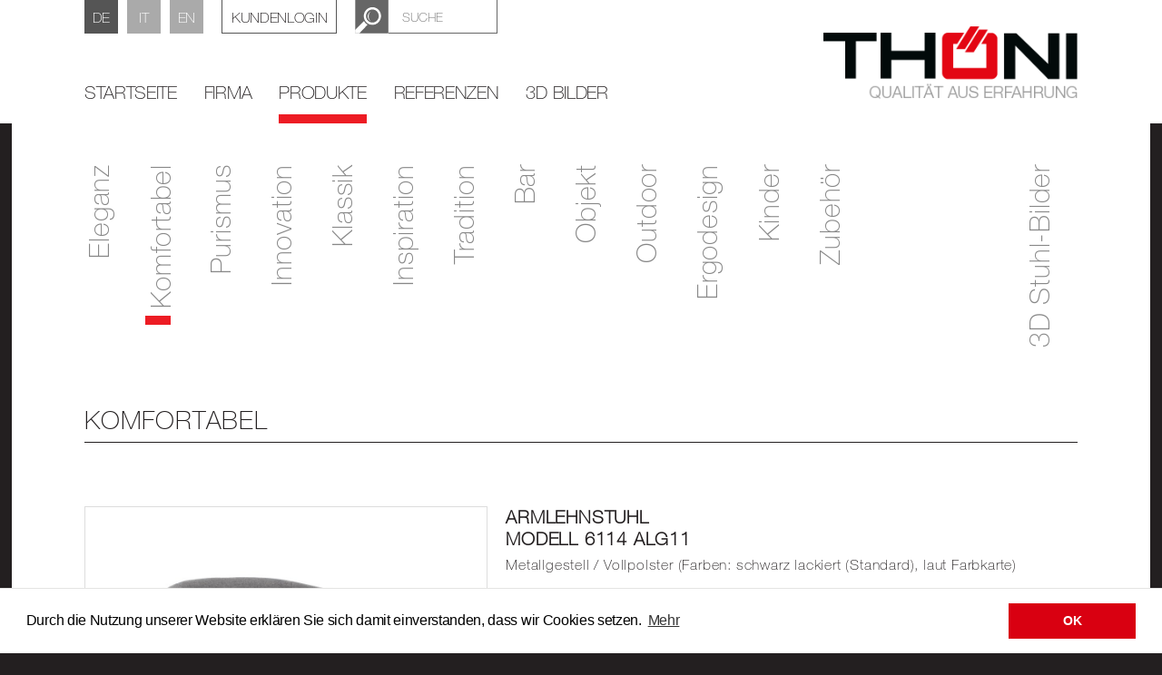

--- FILE ---
content_type: text/html; charset=utf-8
request_url: https://www.stuhl.it/de/produkte/komfortabel/6114-alg11/
body_size: 7686
content:
<!DOCTYPE html>


<html lang="de">
  <head>
    <meta charset="utf-8">
    <meta http-equiv="X-UA-Compatible" content="IE=edge">
    <meta name="viewport" content="width=device-width, initial-scale=1">
    <meta name="author" content="Thöni Josef GmbH">
    <meta name="robots" content="all">
    <meta name="revisit-after" content="31days">
    <meta name="google-site-verification" content="V95hncPHOyB5GNPYP8dj0_GInxeEqdQQyx4o3goDSH8" />

    <meta name="keywords" content="Design Stühle, Rustikale Stühle, Schlichte Stühle, Stuhlhersteller, Massivholzstuhl, Massivholz Barhocker, Hotel Stuhl, Stuhl Manufaktur, Moderner Stuhl, Polsterstühle, Esszimmerstuhl, Traditioneller Stuhl, Bauernstuhl, Barhocker, Qualitätsstuhl, Stuhl Produzent, Holzstuhl, Stapelstuhl, Gastronomie Stuhl, Restaurant Stuhl, Design Stuhl, Zirben Stuhl, Arven Stuhl, Eichen Stuhl, Buchen Stuhl, Lärchen Stuhl, Nuss Stuhl, Outdooröbel">
    <meta name="description" content="Die 6114 St&uuml;hle sind mit oder ohne Armlehnen erh&auml;ltlich, die abgerundete R&uuml;ckenlehne bietet perfekten Komfort.">
    <meta property="og:title" content="Armlehnstuhl
Modell 6114 ALG11 - Thöni Stühle, Barhocker, Tische, Bänke - Prad am Stilfserjoch" />
    <meta property="og:description" content="Die 6114 St&uuml;hle sind mit oder ohne Armlehnen erh&auml;ltlich, die abgerundete R&uuml;ckenlehne bietet perfekten Komfort." />

    <meta property="og:type" content="website" />
    <meta property="og:url" content="http://www.stuhl.it/de/produkte/komfortabel/6114-alg11/" />
    <meta property="og:image" content="" />
    <link rel="canonical" href="http://www.stuhl.it/de/produkte/komfortabel/6114-alg11/" />
    


    <link rel="alternate" href="http://www.stuhl.it/it/prodotti/komfortabel/6114-alg11/" hreflang="it" />
    <link rel="alternate" href="http://www.stuhl.it/en/products/komfortabel/6114-alg11/" hreflang="en" />





    

    <!-- Favicon -->
    
    
    
    
    

    <script src="/static/thoeni/js/modernizr.js"></script>

    <!-- CSS -->
    <style type="text/css">#preloader {
  opacity: 1;
  position: fixed;
  z-index: 10000000000;
  width: 100vw;
  height: 100vh;
  top: 0;
  left: 0;
  background-color: white;
}
@keyframes enter {
  0% {
    opacity: 1;
    top: 0;
  }
  99% {
    opacity: .01;
    top: 0;
  }
  100% {
    opacity: 0;
    top: -200vh;
  }
}
@keyframes leave {
  0% {
    opacity: 0;
    top: -200vh;
  }
  1% {
    opacity: .01;
    top: 0;
  }
  100% {
    opacity: 1;
    top: 0;
  }
}
@keyframes enter-line {
  0% {
    width: 40px;
    opacity: 1;
  }
  98% {
    width: 100px;
    opacity: 1;
  }
  100% {
    width: 100px;
    opacity: 0;
  }
}
@keyframes leave-line {
  0% {
    width: 0px;
    opacity: 1;
  }
  100% {
    width: 40px;
    opacity: 1;
  }
}
body.leaving #preloader {
  animation: leave .3s;
  animation-fill-mode: forwards;
}
body.leaving #preloader:before {
  animation: leave-line 0.3s;
  animation-timing-function: ease-out;
}
</style>
    <link rel="stylesheet" href="/static/CACHE/css/78662c759a7a.css" type="text/css" />

    

    
    <style type="text/css">
        #product-list-bg-293 {
            background-image: url("/media/filer_public_thumbnails/filer_public/93/e6/93e63128-6f95-4f78-bf67-aa78aff59b21/tati_se01_base_12_trequarti.jpg__0x300_q85_subsampling-2.jpg");
        }
        @media only screen and (min-width: 1200px){
            #product-list-bg-293 {
                background-image: url("/media/filer_public_thumbnails/filer_public/93/e6/93e63128-6f95-4f78-bf67-aa78aff59b21/tati_se01_base_12_trequarti.jpg__0x600_q85_subsampling-2_upscale.jpg");
            }
        }
        @media (-webkit-min-device-pixel-ratio: 1.25), (min-resolution: 120dpi) {
            #product-list-bg-293 {
                background-image: url("/media/filer_public_thumbnails/filer_public/93/e6/93e63128-6f95-4f78-bf67-aa78aff59b21/tati_se01_base_12_trequarti.jpg__0x600_q85_subsampling-2_upscale.jpg");
            }
        }
    </style>


    <style type="text/css">
        #product-list-bg-335 {
            background-image: url("/media/filer_public_thumbnails/filer_public/0a/a4/0aa4c778-09b4-4e15-a907-cf5ae0c1c82f/tati_se01_base_25_trequarti.jpg__0x300_q85_subsampling-2.jpg");
        }
        @media only screen and (min-width: 1200px){
            #product-list-bg-335 {
                background-image: url("/media/filer_public_thumbnails/filer_public/0a/a4/0aa4c778-09b4-4e15-a907-cf5ae0c1c82f/tati_se01_base_25_trequarti.jpg__0x600_q85_subsampling-2_upscale.jpg");
            }
        }
        @media (-webkit-min-device-pixel-ratio: 1.25), (min-resolution: 120dpi) {
            #product-list-bg-335 {
                background-image: url("/media/filer_public_thumbnails/filer_public/0a/a4/0aa4c778-09b4-4e15-a907-cf5ae0c1c82f/tati_se01_base_25_trequarti.jpg__0x600_q85_subsampling-2_upscale.jpg");
            }
        }
    </style>


    <style type="text/css">
        #product-list-bg-264 {
            background-image: url("/media/filer_public_thumbnails/filer_public/e2/b3/e2b339fe-5520-4294-81f8-4d346c1fd2fa/6114g2_vorne_seitlich.jpg__0x300_q85_subsampling-2.jpg");
        }
        @media only screen and (min-width: 1200px){
            #product-list-bg-264 {
                background-image: url("/media/filer_public_thumbnails/filer_public/e2/b3/e2b339fe-5520-4294-81f8-4d346c1fd2fa/6114g2_vorne_seitlich.jpg__0x600_q85_subsampling-2_upscale.jpg");
            }
        }
        @media (-webkit-min-device-pixel-ratio: 1.25), (min-resolution: 120dpi) {
            #product-list-bg-264 {
                background-image: url("/media/filer_public_thumbnails/filer_public/e2/b3/e2b339fe-5520-4294-81f8-4d346c1fd2fa/6114g2_vorne_seitlich.jpg__0x600_q85_subsampling-2_upscale.jpg");
            }
        }
    </style>


    <style type="text/css">
        #product-list-bg-188 {
            background-image: url("/media/filer_public_thumbnails/filer_public/bb/33/bb33b6db-23e8-418d-ab0e-add7270ddf53/tati_se01_base_20_trequarti_front-seitl.jpg__0x300_q85_subsampling-2.jpg");
        }
        @media only screen and (min-width: 1200px){
            #product-list-bg-188 {
                background-image: url("/media/filer_public_thumbnails/filer_public/bb/33/bb33b6db-23e8-418d-ab0e-add7270ddf53/tati_se01_base_20_trequarti_front-seitl.jpg__0x600_q85_subsampling-2_upscale.jpg");
            }
        }
        @media (-webkit-min-device-pixel-ratio: 1.25), (min-resolution: 120dpi) {
            #product-list-bg-188 {
                background-image: url("/media/filer_public_thumbnails/filer_public/bb/33/bb33b6db-23e8-418d-ab0e-add7270ddf53/tati_se01_base_20_trequarti_front-seitl.jpg__0x600_q85_subsampling-2_upscale.jpg");
            }
        }
    </style>


    <style type="text/css">
        #product-list-bg-190 {
            background-image: url("/media/filer_public_thumbnails/filer_public/46/01/4601fa2c-38e9-4b97-8a87-1be092c3851f/tati_se01_base_22_front-seitl.jpg__0x300_q85_subsampling-2.jpg");
        }
        @media only screen and (min-width: 1200px){
            #product-list-bg-190 {
                background-image: url("/media/filer_public_thumbnails/filer_public/46/01/4601fa2c-38e9-4b97-8a87-1be092c3851f/tati_se01_base_22_front-seitl.jpg__0x600_q85_subsampling-2_upscale.jpg");
            }
        }
        @media (-webkit-min-device-pixel-ratio: 1.25), (min-resolution: 120dpi) {
            #product-list-bg-190 {
                background-image: url("/media/filer_public_thumbnails/filer_public/46/01/4601fa2c-38e9-4b97-8a87-1be092c3851f/tati_se01_base_22_front-seitl.jpg__0x600_q85_subsampling-2_upscale.jpg");
            }
        }
    </style>


    <style type="text/css">
        #product-list-bg-191 {
            background-image: url("/media/filer_public_thumbnails/filer_public/f2/7c/f27c6f8f-2593-4598-bade-57c01260e6ae/tati_se01_base_24_front-seitl.jpg__0x300_q85_subsampling-2.jpg");
        }
        @media only screen and (min-width: 1200px){
            #product-list-bg-191 {
                background-image: url("/media/filer_public_thumbnails/filer_public/f2/7c/f27c6f8f-2593-4598-bade-57c01260e6ae/tati_se01_base_24_front-seitl.jpg__0x600_q85_subsampling-2_upscale.jpg");
            }
        }
        @media (-webkit-min-device-pixel-ratio: 1.25), (min-resolution: 120dpi) {
            #product-list-bg-191 {
                background-image: url("/media/filer_public_thumbnails/filer_public/f2/7c/f27c6f8f-2593-4598-bade-57c01260e6ae/tati_se01_base_24_front-seitl.jpg__0x600_q85_subsampling-2_upscale.jpg");
            }
        }
    </style>


    <style type="text/css">
        #product-list-bg-295 {
            background-image: url("/media/filer_public_thumbnails/filer_public/84/9b/849b7192-4639-4dd1-a361-df2ff44aa5f7/tati_po01_base_12_trequarti.jpg__0x300_q85_subsampling-2.jpg");
        }
        @media only screen and (min-width: 1200px){
            #product-list-bg-295 {
                background-image: url("/media/filer_public_thumbnails/filer_public/84/9b/849b7192-4639-4dd1-a361-df2ff44aa5f7/tati_po01_base_12_trequarti.jpg__0x600_q85_subsampling-2_upscale.jpg");
            }
        }
        @media (-webkit-min-device-pixel-ratio: 1.25), (min-resolution: 120dpi) {
            #product-list-bg-295 {
                background-image: url("/media/filer_public_thumbnails/filer_public/84/9b/849b7192-4639-4dd1-a361-df2ff44aa5f7/tati_po01_base_12_trequarti.jpg__0x600_q85_subsampling-2_upscale.jpg");
            }
        }
    </style>


    <style type="text/css">
        #product-list-bg-265 {
            background-image: url("/media/filer_public_thumbnails/filer_public/d1/85/d1855221-87c4-448a-9e7f-757e3546b9e2/6114alg2_vorne_seitlich.jpg__0x300_q85_subsampling-2.jpg");
        }
        @media only screen and (min-width: 1200px){
            #product-list-bg-265 {
                background-image: url("/media/filer_public_thumbnails/filer_public/d1/85/d1855221-87c4-448a-9e7f-757e3546b9e2/6114alg2_vorne_seitlich.jpg__0x600_q85_subsampling-2_upscale.jpg");
            }
        }
        @media (-webkit-min-device-pixel-ratio: 1.25), (min-resolution: 120dpi) {
            #product-list-bg-265 {
                background-image: url("/media/filer_public_thumbnails/filer_public/d1/85/d1855221-87c4-448a-9e7f-757e3546b9e2/6114alg2_vorne_seitlich.jpg__0x600_q85_subsampling-2_upscale.jpg");
            }
        }
    </style>


    <style type="text/css">
        #product-list-bg-194 {
            background-image: url("/media/filer_public_thumbnails/filer_public/0f/92/0f92bef3-d8c9-4b56-894a-e9e6ba606f27/tati_po01_base_20_front-seitl.jpg__0x300_q85_subsampling-2.jpg");
        }
        @media only screen and (min-width: 1200px){
            #product-list-bg-194 {
                background-image: url("/media/filer_public_thumbnails/filer_public/0f/92/0f92bef3-d8c9-4b56-894a-e9e6ba606f27/tati_po01_base_20_front-seitl.jpg__0x600_q85_subsampling-2_upscale.jpg");
            }
        }
        @media (-webkit-min-device-pixel-ratio: 1.25), (min-resolution: 120dpi) {
            #product-list-bg-194 {
                background-image: url("/media/filer_public_thumbnails/filer_public/0f/92/0f92bef3-d8c9-4b56-894a-e9e6ba606f27/tati_po01_base_20_front-seitl.jpg__0x600_q85_subsampling-2_upscale.jpg");
            }
        }
    </style>


    <style type="text/css">
        #product-list-bg-196 {
            background-image: url("/media/filer_public_thumbnails/filer_public/cc/d7/ccd77a49-04dd-409a-b067-c87e34ca9e21/tati_po01_base_22_front-seitl.jpg__0x300_q85_subsampling-2.jpg");
        }
        @media only screen and (min-width: 1200px){
            #product-list-bg-196 {
                background-image: url("/media/filer_public_thumbnails/filer_public/cc/d7/ccd77a49-04dd-409a-b067-c87e34ca9e21/tati_po01_base_22_front-seitl.jpg__0x600_q85_subsampling-2_upscale.jpg");
            }
        }
        @media (-webkit-min-device-pixel-ratio: 1.25), (min-resolution: 120dpi) {
            #product-list-bg-196 {
                background-image: url("/media/filer_public_thumbnails/filer_public/cc/d7/ccd77a49-04dd-409a-b067-c87e34ca9e21/tati_po01_base_22_front-seitl.jpg__0x600_q85_subsampling-2_upscale.jpg");
            }
        }
    </style>


    <style type="text/css">
        #product-list-bg-198 {
            background-image: url("/media/filer_public_thumbnails/filer_public/86/14/86149ce7-393d-4aa4-ae53-b8b199e8e974/tati_po01_base_24_front-seitl.jpg__0x300_q85_subsampling-2.jpg");
        }
        @media only screen and (min-width: 1200px){
            #product-list-bg-198 {
                background-image: url("/media/filer_public_thumbnails/filer_public/86/14/86149ce7-393d-4aa4-ae53-b8b199e8e974/tati_po01_base_24_front-seitl.jpg__0x600_q85_subsampling-2_upscale.jpg");
            }
        }
        @media (-webkit-min-device-pixel-ratio: 1.25), (min-resolution: 120dpi) {
            #product-list-bg-198 {
                background-image: url("/media/filer_public_thumbnails/filer_public/86/14/86149ce7-393d-4aa4-ae53-b8b199e8e974/tati_po01_base_24_front-seitl.jpg__0x600_q85_subsampling-2_upscale.jpg");
            }
        }
    </style>



    <!--[if IE 8]>
        <link href="/static/thoeni/css/ie8.css" rel="stylesheet">
    <![endif]-->

    <!-- HTML5 shiv and respond.js -->
    <!--[if lt IE 9]>
      <script src="https://oss.maxcdn.com/html5shiv/3.7.2/html5shiv.min.js"></script>
      <script src="https://oss.maxcdn.com/respond/1.4.2/respond.min.js"></script>
    <![endif]-->

    <title>Armlehnstuhl
Modell 6114 ALG11 - Thöni Stühle, Barhocker, Tische, Bänke - Prad am Stilfserjoch</title>
    </head>
    <body class="white">
    
        <div id="preloader"></div>

        <!-- Header -->
        
        <header id="top">
            <nav class="navbar navbar-default">
            <div class="container">
                <div id="topnav" class="collapse navbar-collapse navHeaderCollapse">
                  <ul class="nav navbar-nav">
                    



    <li><a class="lang active"
           href="/de/produkte/komfortabel/6114-alg11/">DE</a></li>

    <li><a class="lang"
           href="/it/prodotti/komfortabel/6114-alg11/">IT</a></li>

    <li><a class="lang"
           href="/en/products/komfortabel/6114-alg11/">EN</a></li>




                    
                        <li class="hidden-xs"><a class="login" href="/de/kundenbereich/login/">Kundenlogin</a></li>
                    
                    <li class="visible-xs"><a class="search" href="/de/suche/"></a></li>
                    <li class="search hidden-xs">
                        <form id="searchform" action="/de/suche/" method="get" class="clearfix">
                            <button type="submit"></button>
                            <input name="q" type="text" placeholder="SUCHE" />
                        </form>
                    </li>
                    
                    
                    
                  </ul>
                </div>

                <div class="navbar-header navbar-right">
                  <button type="button" class="navbar-toggle collapsed" data-toggle="collapse" data-target=".navHeaderCollapse" aria-expanded="false">
                    <span class="sr-only">Toggle navigation</span>
                    <span class="icon-bar"></span>
                    <span class="icon-bar"></span>
                    <span class="icon-bar"></span>
                  </button>
                  <a class="navbar-brand" href="/">Thöni Stühle</a>
                </div>

                <div id="mainnav" class="collapse navbar-collapse navHeaderCollapse navbar-left">
                  <ul class="nav navbar-nav level1">
                    


<li class="child ">
        <a href="/de/"
	       >
		       Startseite 
		</a>
        
</li>

<li class="child ">
        <a href="/de/firma/"
	       >
		       Firma 
		</a>
        
</li>

<li class="child ancestor ">
        <a href="/de/produkte/"
	       >
		       Produkte 
		</a>
        
</li>

<li class="child ">
        <a href="/de/referenzen/"
	       >
		       Referenzen 
		</a>
        
</li>

<li class="child ">
        <a href="/kontakt/3d/"
	       >
		       3D Bilder 
		</a>
        
</li>


                  </ul>
                </div>
            </div>
            </nav>
        </header>
        

        <!-- Inhalt -->
        <div id="content">
            <section id="main" role="main">
                <div class="container">
                <div class="pattern"></div>
                

    <nav class="navbar-sub">
        <ul class="clearfix">
            

<li class="child sibling">
        <a href="/de/produkte/eleganz/"><span>Eleganz</span></a>
        
</li>

<li class="child selected">
        <a href="/de/produkte/komfortabel/"><span>Komfortabel</span></a>
        
</li>

<li class="child sibling">
        <a href="/de/produkte/purismus/"><span>Purismus</span></a>
        
</li>

<li class="child sibling">
        <a href="/de/produkte/innovation/"><span>Innovation</span></a>
        
</li>

<li class="child sibling">
        <a href="/de/produkte/klassik/"><span>Klassik</span></a>
        
</li>

<li class="child sibling">
        <a href="/de/produkte/inspiration/"><span>Inspiration</span></a>
        
</li>

<li class="child sibling">
        <a href="/de/produkte/tradition/"><span>Tradition</span></a>
        
</li>

<li class="child sibling">
        <a href="/de/produkte/bar/"><span>Bar</span></a>
        
</li>

<li class="child sibling">
        <a href="/de/produkte/objekt/"><span>Objekt</span></a>
        
</li>

<li class="child sibling">
        <a href="/de/produkte/outdoor/"><span>Outdoor</span></a>
        
</li>

<li class="child sibling">
        <a href="/de/produkte/ergodesign/"><span>Ergodesign</span></a>
        
</li>

<li class="child sibling">
        <a href="/de/produkte/kinder/"><span>Kinder</span></a>
        
</li>

<li class="child sibling">
        <a href="/de/produkte/zubehor/"><span>Zubehör</span></a>
        
</li>


            <li class="inquiry3d"><a href="/de/kontakt/3d/">3D Stuhl-Bilder</a>
        </ul>
    </nav>

    
    <h1 class="h2 border">Komfortabel</h1>

    <article class="product-detail">
        <div class="row">
            <div class="col-md-5 ol-sm-7 col-xs-5 col-xxs-12">
                <figure class="flexslider bordered flexslider-fixed-arrows"
                        data-thumbs="#thumbs-336">
                  <ul class="slides">
                    
                        
                        <li>
                            <img 
                                 data-zoom-image="/media/filer_public_thumbnails/filer_public/00/22/0022af24-c090-4c79-a976-053c4510335f/tati_po01_base_25_trequarti.jpg__1200x1200_q85_subsampling-2_upscale.jpg"
                                 data-width="1200"
                                 data-height="1200"
                                 src="/media/filer_public_thumbnails/filer_public/00/22/0022af24-c090-4c79-a976-053c4510335f/tati_po01_base_25_trequarti.jpg__1200x0_q85_subsampling-2.jpg" sizes="(max-width: 1000px) 100vw, 1000px" srcset="/media/filer_public_thumbnails/filer_public/00/22/0022af24-c090-4c79-a976-053c4510335f/tati_po01_base_25_trequarti.jpg__480x0_q85_subsampling-2_upscale.jpg 480w, /media/filer_public_thumbnails/filer_public/00/22/0022af24-c090-4c79-a976-053c4510335f/tati_po01_base_25_trequarti.jpg__800x0_q85_subsampling-2_upscale.jpg 800w, /media/filer_public_thumbnails/filer_public/00/22/0022af24-c090-4c79-a976-053c4510335f/tati_po01_base_25_trequarti.jpg__1200x0_q85_subsampling-2.jpg 1000w, /media/filer_public_thumbnails/filer_public/00/22/0022af24-c090-4c79-a976-053c4510335f/tati_po01_base_25_trequarti.jpg__2400x0_q85_subsampling-2_upscale.jpg 2400w"  alt="TATI PO01 BASE 25 TREQUARTI.jpg" />
                            
                        </li>
                        
                    
                        
                        <li>
                            <img 
                                 data-zoom-image="/media/filer_public_thumbnails/filer_public/78/35/78355fdf-4e59-4bf4-bcce-16f735cfd3f2/tati_po01_base_25_retro.jpg__1200x1200_q85_subsampling-2_upscale.jpg"
                                 data-width="1200"
                                 data-height="1200"
                                 src="/media/filer_public_thumbnails/filer_public/78/35/78355fdf-4e59-4bf4-bcce-16f735cfd3f2/tati_po01_base_25_retro.jpg__1200x0_q85_subsampling-2.jpg" sizes="(max-width: 1000px) 100vw, 1000px" srcset="/media/filer_public_thumbnails/filer_public/78/35/78355fdf-4e59-4bf4-bcce-16f735cfd3f2/tati_po01_base_25_retro.jpg__480x0_q85_subsampling-2_upscale.jpg 480w, /media/filer_public_thumbnails/filer_public/78/35/78355fdf-4e59-4bf4-bcce-16f735cfd3f2/tati_po01_base_25_retro.jpg__800x0_q85_subsampling-2_upscale.jpg 800w, /media/filer_public_thumbnails/filer_public/78/35/78355fdf-4e59-4bf4-bcce-16f735cfd3f2/tati_po01_base_25_retro.jpg__1200x0_q85_subsampling-2.jpg 1000w, /media/filer_public_thumbnails/filer_public/78/35/78355fdf-4e59-4bf4-bcce-16f735cfd3f2/tati_po01_base_25_retro.jpg__2400x0_q85_subsampling-2_upscale.jpg 2400w"  alt="TATI PO01 BASE 25 RETRO.jpg" />
                            
                        </li>
                        
                    
                        
                        <li>
                            <img 
                                 data-zoom-image="/media/filer_public_thumbnails/filer_public/dd/bd/ddbd47a2-bf07-4235-8878-4a01f0bd9192/tati_po01_base_25_fronte.jpg__1200x1200_q85_subsampling-2_upscale.jpg"
                                 data-width="1200"
                                 data-height="1200"
                                 src="/media/filer_public_thumbnails/filer_public/dd/bd/ddbd47a2-bf07-4235-8878-4a01f0bd9192/tati_po01_base_25_fronte.jpg__1200x0_q85_subsampling-2.jpg" sizes="(max-width: 1000px) 100vw, 1000px" srcset="/media/filer_public_thumbnails/filer_public/dd/bd/ddbd47a2-bf07-4235-8878-4a01f0bd9192/tati_po01_base_25_fronte.jpg__480x0_q85_subsampling-2_upscale.jpg 480w, /media/filer_public_thumbnails/filer_public/dd/bd/ddbd47a2-bf07-4235-8878-4a01f0bd9192/tati_po01_base_25_fronte.jpg__800x0_q85_subsampling-2_upscale.jpg 800w, /media/filer_public_thumbnails/filer_public/dd/bd/ddbd47a2-bf07-4235-8878-4a01f0bd9192/tati_po01_base_25_fronte.jpg__1200x0_q85_subsampling-2.jpg 1000w, /media/filer_public_thumbnails/filer_public/dd/bd/ddbd47a2-bf07-4235-8878-4a01f0bd9192/tati_po01_base_25_fronte.jpg__2400x0_q85_subsampling-2_upscale.jpg 2400w"  alt="TATI PO01 BASE 25 FRONTE.jpg" />
                            
                        </li>
                        
                    
                        
                        <li>
                            <img 
                                 data-zoom-image="/media/filer_public_thumbnails/filer_public/dc/ad/dcad0739-b3ab-4638-8ba8-07d9d12486a1/tati_po01_base_25_fianco.jpg__1200x1200_q85_subsampling-2_upscale.jpg"
                                 data-width="1200"
                                 data-height="1200"
                                 src="/media/filer_public_thumbnails/filer_public/dc/ad/dcad0739-b3ab-4638-8ba8-07d9d12486a1/tati_po01_base_25_fianco.jpg__1200x0_q85_subsampling-2.jpg" sizes="(max-width: 1000px) 100vw, 1000px" srcset="/media/filer_public_thumbnails/filer_public/dc/ad/dcad0739-b3ab-4638-8ba8-07d9d12486a1/tati_po01_base_25_fianco.jpg__480x0_q85_subsampling-2_upscale.jpg 480w, /media/filer_public_thumbnails/filer_public/dc/ad/dcad0739-b3ab-4638-8ba8-07d9d12486a1/tati_po01_base_25_fianco.jpg__800x0_q85_subsampling-2_upscale.jpg 800w, /media/filer_public_thumbnails/filer_public/dc/ad/dcad0739-b3ab-4638-8ba8-07d9d12486a1/tati_po01_base_25_fianco.jpg__1200x0_q85_subsampling-2.jpg 1000w, /media/filer_public_thumbnails/filer_public/dc/ad/dcad0739-b3ab-4638-8ba8-07d9d12486a1/tati_po01_base_25_fianco.jpg__2400x0_q85_subsampling-2_upscale.jpg 2400w"  alt="TATI PO01 BASE 25 FIANCO.jpg" />
                            
                        </li>
                        
                    
                  </ul>
                </figure>
                <figure class="thumbs">
                  <ul id="thumbs-336" class="list-unstyled row thumbs">
                    
                        
                        <li class="col-sm-2 col-xs-3">
                        <a data-slide-index="0" href="">
                            <img src="/media/filer_public_thumbnails/filer_public/00/22/0022af24-c090-4c79-a976-053c4510335f/tati_po01_base_25_trequarti.jpg__200x200_q85_crop_subsampling-2.jpg" sizes="(max-width: 200px) 100vw, 200px" srcset="/media/filer_public_thumbnails/filer_public/00/22/0022af24-c090-4c79-a976-053c4510335f/tati_po01_base_25_trequarti.jpg__480x480_q85_crop_subsampling-2_upscale.jpg 480w, /media/filer_public_thumbnails/filer_public/00/22/0022af24-c090-4c79-a976-053c4510335f/tati_po01_base_25_trequarti.jpg__800x800_q85_crop_subsampling-2_upscale.jpg 800w, /media/filer_public_thumbnails/filer_public/00/22/0022af24-c090-4c79-a976-053c4510335f/tati_po01_base_25_trequarti.jpg__400x400_q85_crop_subsampling-2_upscale.jpg 400w, /media/filer_public_thumbnails/filer_public/00/22/0022af24-c090-4c79-a976-053c4510335f/tati_po01_base_25_trequarti.jpg__200x200_q85_crop_subsampling-2.jpg 200w"  alt="TATI PO01 BASE 25 TREQUARTI.jpg" />
                        </a>
                        </li>
                        
                    
                        
                        <li class="col-sm-2 col-xs-3">
                        <a data-slide-index="1" href="">
                            <img src="/media/filer_public_thumbnails/filer_public/78/35/78355fdf-4e59-4bf4-bcce-16f735cfd3f2/tati_po01_base_25_retro.jpg__200x200_q85_crop_subsampling-2.jpg" sizes="(max-width: 200px) 100vw, 200px" srcset="/media/filer_public_thumbnails/filer_public/78/35/78355fdf-4e59-4bf4-bcce-16f735cfd3f2/tati_po01_base_25_retro.jpg__480x480_q85_crop_subsampling-2_upscale.jpg 480w, /media/filer_public_thumbnails/filer_public/78/35/78355fdf-4e59-4bf4-bcce-16f735cfd3f2/tati_po01_base_25_retro.jpg__800x800_q85_crop_subsampling-2_upscale.jpg 800w, /media/filer_public_thumbnails/filer_public/78/35/78355fdf-4e59-4bf4-bcce-16f735cfd3f2/tati_po01_base_25_retro.jpg__400x400_q85_crop_subsampling-2_upscale.jpg 400w, /media/filer_public_thumbnails/filer_public/78/35/78355fdf-4e59-4bf4-bcce-16f735cfd3f2/tati_po01_base_25_retro.jpg__200x200_q85_crop_subsampling-2.jpg 200w"  alt="TATI PO01 BASE 25 RETRO.jpg" />
                        </a>
                        </li>
                        
                    
                        
                        <li class="col-sm-2 col-xs-3">
                        <a data-slide-index="2" href="">
                            <img src="/media/filer_public_thumbnails/filer_public/dd/bd/ddbd47a2-bf07-4235-8878-4a01f0bd9192/tati_po01_base_25_fronte.jpg__200x200_q85_crop_subsampling-2.jpg" sizes="(max-width: 200px) 100vw, 200px" srcset="/media/filer_public_thumbnails/filer_public/dd/bd/ddbd47a2-bf07-4235-8878-4a01f0bd9192/tati_po01_base_25_fronte.jpg__480x480_q85_crop_subsampling-2_upscale.jpg 480w, /media/filer_public_thumbnails/filer_public/dd/bd/ddbd47a2-bf07-4235-8878-4a01f0bd9192/tati_po01_base_25_fronte.jpg__800x800_q85_crop_subsampling-2_upscale.jpg 800w, /media/filer_public_thumbnails/filer_public/dd/bd/ddbd47a2-bf07-4235-8878-4a01f0bd9192/tati_po01_base_25_fronte.jpg__400x400_q85_crop_subsampling-2_upscale.jpg 400w, /media/filer_public_thumbnails/filer_public/dd/bd/ddbd47a2-bf07-4235-8878-4a01f0bd9192/tati_po01_base_25_fronte.jpg__200x200_q85_crop_subsampling-2.jpg 200w"  alt="TATI PO01 BASE 25 FRONTE.jpg" />
                        </a>
                        </li>
                        
                    
                        
                        <li class="col-sm-2 col-xs-3">
                        <a data-slide-index="3" href="">
                            <img src="/media/filer_public_thumbnails/filer_public/dc/ad/dcad0739-b3ab-4638-8ba8-07d9d12486a1/tati_po01_base_25_fianco.jpg__200x200_q85_crop_subsampling-2.jpg" sizes="(max-width: 200px) 100vw, 200px" srcset="/media/filer_public_thumbnails/filer_public/dc/ad/dcad0739-b3ab-4638-8ba8-07d9d12486a1/tati_po01_base_25_fianco.jpg__480x480_q85_crop_subsampling-2_upscale.jpg 480w, /media/filer_public_thumbnails/filer_public/dc/ad/dcad0739-b3ab-4638-8ba8-07d9d12486a1/tati_po01_base_25_fianco.jpg__800x800_q85_crop_subsampling-2_upscale.jpg 800w, /media/filer_public_thumbnails/filer_public/dc/ad/dcad0739-b3ab-4638-8ba8-07d9d12486a1/tati_po01_base_25_fianco.jpg__400x400_q85_crop_subsampling-2_upscale.jpg 400w, /media/filer_public_thumbnails/filer_public/dc/ad/dcad0739-b3ab-4638-8ba8-07d9d12486a1/tati_po01_base_25_fianco.jpg__200x200_q85_crop_subsampling-2.jpg 200w"  alt="TATI PO01 BASE 25 FIANCO.jpg" />
                        </a>
                        </li>
                        
                    
                  </ul>
                </figure>
            </div>
            <div class="col-md-7 col-sm-5 col-xs-7 col-xxs-12">
                
                <h4>Armlehnstuhl<br />Modell 6114 ALG11</h4>
                <p>Metallgestell / Vollpolster (Farben: schwarz lackiert (Standard), laut Farbkarte)</p>
                

                
<table class="measures ">
	<tr>
		
			<td class="ls">
				<img src="/static/thoeni/img/masse/ls.svg" alt="ls" />
			</td>
		
			<td class="fs">
				<img src="/static/thoeni/img/masse/fs.svg" alt="fs" />
			</td>
		
			<td class="fv">
				<img src="/static/thoeni/img/masse/fv.svg" alt="fv" />
			</td>
		
			<td class="bs">
				<img src="/static/thoeni/img/masse/bs.svg" alt="bs" />
			</td>
		
			<td class="av">
				<img src="/static/thoeni/img/masse/av.svg" alt="av" />
			</td>
		
			<td class="as">
				<img src="/static/thoeni/img/masse/as.svg" alt="as" />
			</td>
		
	</tr>
	<tr>
		
			<td class="value ls">77,5</td>
		
			<td class="value fs">44</td>
		
			<td class="value fv">44</td>
		
			<td class="value bs">47,5</td>
		
			<td class="value av">65</td>
		
			<td class="value as">69</td>
		
	</tr>
</table>




                <div class="richtext">
                    <p>Die 6114 St&uuml;hle sind mit oder ohne Armlehnen erh&auml;ltlich, die abgerundete R&uuml;ckenlehne bietet perfekten Komfort.</p>

                </div>

                <a href="/de/produkte/komfortabel/6114-alg11/datenblatt/" class="btn btn-default"><span class="icon icon-download"></span> PDF-Download</a>

            </div>
        </div>
    </article>

    

    
    <article class="product-group">
        <h2 class="border">ähnliche Produkte</h2>

        <ul class="row matchHeight list-unstyled">
            
                


<li class="col col-sm-4 col-lg-3 col-xs-6">

    <div class="product-item overlayed">
        <a href="/de/produkte/komfortabel/6114-g10/">
        <div class="frame"
             id="product-list-bg-293"></div>
        <div class="richtext">
            
                <h4>Komfortabel</h4>
                <h5>Stuhl<br />Modell 6114 G10</h5>
            
            <p>Buche / Vollpolster, Eiche / Vollpolster</p>

            
            <div class="hidden-xs">
                
<table class="measures ">
	<tr>
		
			<td class="ls">
				<img src="/static/thoeni/img/masse/ls.svg" alt="ls" />
			</td>
		
			<td class="fs">
				<img src="/static/thoeni/img/masse/fs.svg" alt="fs" />
			</td>
		
			<td class="fv">
				<img src="/static/thoeni/img/masse/fv.svg" alt="fv" />
			</td>
		
			<td class="bs">
				<img src="/static/thoeni/img/masse/bs.svg" alt="bs" />
			</td>
		
	</tr>
	<tr>
		
			<td class="value ls">77,5</td>
		
			<td class="value fs">44</td>
		
			<td class="value fv">44</td>
		
			<td class="value bs">47,5</td>
		
	</tr>
</table>

            </div>
            
        </div>
        <div class="overlay">
            <div>
                <h4>Komfortabel</h4>
                <h5>Stuhl<br />Modell 6114 G10</h5>
                <p>Fotogalerie</p>
                <p>Infos</p>
            </div>
        </div>
        </a>
    </div>
</li>



            
                


<li class="col col-sm-4 col-lg-3 col-xs-6">

    <div class="product-item overlayed">
        <a href="/de/produkte/komfortabel/6114-g11/">
        <div class="frame"
             id="product-list-bg-335"></div>
        <div class="richtext">
            
                <h4>Komfortabel</h4>
                <h5>Stuhl<br />Modell 6114 G11</h5>
            
            <p>Metallgestell / Vollpolster (Farben: schwarz lackiert (Standard), laut Farbkarte)</p>

            
            <div class="hidden-xs">
                
<table class="measures ">
	<tr>
		
			<td class="ls">
				<img src="/static/thoeni/img/masse/ls.svg" alt="ls" />
			</td>
		
			<td class="fs">
				<img src="/static/thoeni/img/masse/fs.svg" alt="fs" />
			</td>
		
			<td class="fv">
				<img src="/static/thoeni/img/masse/fv.svg" alt="fv" />
			</td>
		
			<td class="bs">
				<img src="/static/thoeni/img/masse/bs.svg" alt="bs" />
			</td>
		
	</tr>
	<tr>
		
			<td class="value ls">77,5</td>
		
			<td class="value fs">44</td>
		
			<td class="value fv">44</td>
		
			<td class="value bs">47,5</td>
		
	</tr>
</table>

            </div>
            
        </div>
        <div class="overlay">
            <div>
                <h4>Komfortabel</h4>
                <h5>Stuhl<br />Modell 6114 G11</h5>
                <p>Fotogalerie</p>
                <p>Infos</p>
            </div>
        </div>
        </a>
    </div>
</li>



            
                


<li class="col col-sm-4 col-lg-3 col-xs-6">

    <div class="product-item overlayed">
        <a href="/de/produkte/komfortabel/6114-g2-2/">
        <div class="frame"
             id="product-list-bg-264"></div>
        <div class="richtext">
            
                <h4>Komfortabel</h4>
                <h5>Stuhl<br />Modell 6114 G2</h5>
            
            <p>Buche / Vollpolster</p>

            
            <div class="hidden-xs">
                
<table class="measures ">
	<tr>
		
			<td class="ls">
				<img src="/static/thoeni/img/masse/ls.svg" alt="ls" />
			</td>
		
			<td class="fs">
				<img src="/static/thoeni/img/masse/fs.svg" alt="fs" />
			</td>
		
			<td class="fv">
				<img src="/static/thoeni/img/masse/fv.svg" alt="fv" />
			</td>
		
			<td class="bs">
				<img src="/static/thoeni/img/masse/bs.svg" alt="bs" />
			</td>
		
	</tr>
	<tr>
		
			<td class="value ls">77,5</td>
		
			<td class="value fs">44</td>
		
			<td class="value fv">44</td>
		
			<td class="value bs">47,5</td>
		
	</tr>
</table>

            </div>
            
        </div>
        <div class="overlay">
            <div>
                <h4>Komfortabel</h4>
                <h5>Stuhl<br />Modell 6114 G2</h5>
                <p>Fotogalerie</p>
                <p>Infos</p>
            </div>
        </div>
        </a>
    </div>
</li>



            
                


<li class="col col-sm-4 col-lg-3 col-xs-6">

    <div class="product-item overlayed">
        <a href="/de/produkte/komfortabel/6114-g5/">
        <div class="frame"
             id="product-list-bg-188"></div>
        <div class="richtext">
            
                <h4>Komfortabel</h4>
                <h5>Stuhl<br />Modell 6114 G5</h5>
            
            <p>Metallgestell / Vollpolster (Farben: verchromt (Standard), laut Farbkarte)</p>

            
            <div class="hidden-xs">
                
<table class="measures ">
	<tr>
		
			<td class="ls">
				<img src="/static/thoeni/img/masse/ls.svg" alt="ls" />
			</td>
		
			<td class="fs">
				<img src="/static/thoeni/img/masse/fs.svg" alt="fs" />
			</td>
		
			<td class="fv">
				<img src="/static/thoeni/img/masse/fv.svg" alt="fv" />
			</td>
		
			<td class="bs">
				<img src="/static/thoeni/img/masse/bs.svg" alt="bs" />
			</td>
		
	</tr>
	<tr>
		
			<td class="value ls">77,5</td>
		
			<td class="value fs">44</td>
		
			<td class="value fv">44</td>
		
			<td class="value bs">47,5</td>
		
	</tr>
</table>

            </div>
            
        </div>
        <div class="overlay">
            <div>
                <h4>Komfortabel</h4>
                <h5>Stuhl<br />Modell 6114 G5</h5>
                <p>Fotogalerie</p>
                <p>Infos</p>
            </div>
        </div>
        </a>
    </div>
</li>



            
                


<li class="col col-sm-4 col-lg-3 col-xs-6">

    <div class="product-item overlayed">
        <a href="/de/produkte/komfortabel/6114-g7/">
        <div class="frame"
             id="product-list-bg-190"></div>
        <div class="richtext">
            
                <h4>Komfortabel</h4>
                <h5>Stuhl<br />Modell 6114 G7 drehbar</h5>
            
            <p>Aluminiumgestell / Vollpolster (Farben: poliert (Standard), weiss oder schwarz lackiert)</p>

            
            <div class="hidden-xs">
                
<table class="measures ">
	<tr>
		
			<td class="ls">
				<img src="/static/thoeni/img/masse/ls.svg" alt="ls" />
			</td>
		
			<td class="fs">
				<img src="/static/thoeni/img/masse/fs.svg" alt="fs" />
			</td>
		
			<td class="fv">
				<img src="/static/thoeni/img/masse/fv.svg" alt="fv" />
			</td>
		
			<td class="bs">
				<img src="/static/thoeni/img/masse/bs.svg" alt="bs" />
			</td>
		
	</tr>
	<tr>
		
			<td class="value ls">77,5</td>
		
			<td class="value fs">44</td>
		
			<td class="value fv">44</td>
		
			<td class="value bs">47,5</td>
		
	</tr>
</table>

            </div>
            
        </div>
        <div class="overlay">
            <div>
                <h4>Komfortabel</h4>
                <h5>Stuhl<br />Modell 6114 G7 drehbar</h5>
                <p>Fotogalerie</p>
                <p>Infos</p>
            </div>
        </div>
        </a>
    </div>
</li>



            
                


<li class="col col-sm-4 col-lg-3 col-xs-6">

    <div class="product-item overlayed">
        <a href="/de/produkte/komfortabel/6114-g9/">
        <div class="frame"
             id="product-list-bg-191"></div>
        <div class="richtext">
            
                <h4>Komfortabel</h4>
                <h5>Stuhl<br />Modell 6114 G9 drehbar</h5>
            
            <p>Metallgestell / Vollpolster (Farben: schwarz lackiert (Standard), laut Farbkarte)</p>

            
            <div class="hidden-xs">
                
<table class="measures ">
	<tr>
		
			<td class="ls">
				<img src="/static/thoeni/img/masse/ls.svg" alt="ls" />
			</td>
		
			<td class="fs">
				<img src="/static/thoeni/img/masse/fs.svg" alt="fs" />
			</td>
		
			<td class="fv">
				<img src="/static/thoeni/img/masse/fv.svg" alt="fv" />
			</td>
		
			<td class="bs">
				<img src="/static/thoeni/img/masse/bs.svg" alt="bs" />
			</td>
		
	</tr>
	<tr>
		
			<td class="value ls">77,5</td>
		
			<td class="value fs">44</td>
		
			<td class="value fv">44</td>
		
			<td class="value bs">47,5</td>
		
	</tr>
</table>

            </div>
            
        </div>
        <div class="overlay">
            <div>
                <h4>Komfortabel</h4>
                <h5>Stuhl<br />Modell 6114 G9 drehbar</h5>
                <p>Fotogalerie</p>
                <p>Infos</p>
            </div>
        </div>
        </a>
    </div>
</li>



            
                


<li class="col col-sm-4 col-lg-3 col-xs-6">

    <div class="product-item overlayed">
        <a href="/de/produkte/komfortabel/6114-alg10/">
        <div class="frame"
             id="product-list-bg-295"></div>
        <div class="richtext">
            
                <h4>Komfortabel</h4>
                <h5>Armlehnstuhl<br />Modell 6114 ALG10</h5>
            
            <p>Buche / Vollpolster, Eiche / Vollpolster</p>

            
            <div class="hidden-xs">
                
<table class="measures ">
	<tr>
		
			<td class="ls">
				<img src="/static/thoeni/img/masse/ls.svg" alt="ls" />
			</td>
		
			<td class="fs">
				<img src="/static/thoeni/img/masse/fs.svg" alt="fs" />
			</td>
		
			<td class="fv">
				<img src="/static/thoeni/img/masse/fv.svg" alt="fv" />
			</td>
		
			<td class="bs">
				<img src="/static/thoeni/img/masse/bs.svg" alt="bs" />
			</td>
		
			<td class="av">
				<img src="/static/thoeni/img/masse/av.svg" alt="av" />
			</td>
		
			<td class="as">
				<img src="/static/thoeni/img/masse/as.svg" alt="as" />
			</td>
		
	</tr>
	<tr>
		
			<td class="value ls">77,5</td>
		
			<td class="value fs">44</td>
		
			<td class="value fv">44</td>
		
			<td class="value bs">47,5</td>
		
			<td class="value av">65</td>
		
			<td class="value as">69</td>
		
	</tr>
</table>

            </div>
            
        </div>
        <div class="overlay">
            <div>
                <h4>Komfortabel</h4>
                <h5>Armlehnstuhl<br />Modell 6114 ALG10</h5>
                <p>Fotogalerie</p>
                <p>Infos</p>
            </div>
        </div>
        </a>
    </div>
</li>



            
                


<li class="col col-sm-4 col-lg-3 col-xs-6">

    <div class="product-item overlayed">
        <a href="/de/produkte/komfortabel/6114-alg2-2/">
        <div class="frame"
             id="product-list-bg-265"></div>
        <div class="richtext">
            
                <h4>Komfortabel</h4>
                <h5>Armlehnstuhl<br />Modell 6114 ALG2</h5>
            
            <p>Buche / Vollpolster</p>

            
            <div class="hidden-xs">
                
<table class="measures ">
	<tr>
		
			<td class="ls">
				<img src="/static/thoeni/img/masse/ls.svg" alt="ls" />
			</td>
		
			<td class="fs">
				<img src="/static/thoeni/img/masse/fs.svg" alt="fs" />
			</td>
		
			<td class="fv">
				<img src="/static/thoeni/img/masse/fv.svg" alt="fv" />
			</td>
		
			<td class="bs">
				<img src="/static/thoeni/img/masse/bs.svg" alt="bs" />
			</td>
		
			<td class="av">
				<img src="/static/thoeni/img/masse/av.svg" alt="av" />
			</td>
		
			<td class="as">
				<img src="/static/thoeni/img/masse/as.svg" alt="as" />
			</td>
		
	</tr>
	<tr>
		
			<td class="value ls">77,5</td>
		
			<td class="value fs">44</td>
		
			<td class="value fv">44</td>
		
			<td class="value bs">47,5</td>
		
			<td class="value av">65</td>
		
			<td class="value as">69</td>
		
	</tr>
</table>

            </div>
            
        </div>
        <div class="overlay">
            <div>
                <h4>Komfortabel</h4>
                <h5>Armlehnstuhl<br />Modell 6114 ALG2</h5>
                <p>Fotogalerie</p>
                <p>Infos</p>
            </div>
        </div>
        </a>
    </div>
</li>



            
                


<li class="col col-sm-4 col-lg-3 col-xs-6">

    <div class="product-item overlayed">
        <a href="/de/produkte/komfortabel/6114-alg5/">
        <div class="frame"
             id="product-list-bg-194"></div>
        <div class="richtext">
            
                <h4>Komfortabel</h4>
                <h5>Armlehnstuhl<br />Modell 6114 ALG5</h5>
            
            <p>Metallgestell / Vollpolster (Farben: verchromt (Standard), laut Farbkarte)</p>

            
            <div class="hidden-xs">
                
<table class="measures ">
	<tr>
		
			<td class="ls">
				<img src="/static/thoeni/img/masse/ls.svg" alt="ls" />
			</td>
		
			<td class="fs">
				<img src="/static/thoeni/img/masse/fs.svg" alt="fs" />
			</td>
		
			<td class="fv">
				<img src="/static/thoeni/img/masse/fv.svg" alt="fv" />
			</td>
		
			<td class="bs">
				<img src="/static/thoeni/img/masse/bs.svg" alt="bs" />
			</td>
		
			<td class="av">
				<img src="/static/thoeni/img/masse/av.svg" alt="av" />
			</td>
		
			<td class="as">
				<img src="/static/thoeni/img/masse/as.svg" alt="as" />
			</td>
		
	</tr>
	<tr>
		
			<td class="value ls">77,5</td>
		
			<td class="value fs">44</td>
		
			<td class="value fv">44</td>
		
			<td class="value bs">47,5</td>
		
			<td class="value av">65</td>
		
			<td class="value as">69</td>
		
	</tr>
</table>

            </div>
            
        </div>
        <div class="overlay">
            <div>
                <h4>Komfortabel</h4>
                <h5>Armlehnstuhl<br />Modell 6114 ALG5</h5>
                <p>Fotogalerie</p>
                <p>Infos</p>
            </div>
        </div>
        </a>
    </div>
</li>



            
                


<li class="col col-sm-4 col-lg-3 col-xs-6">

    <div class="product-item overlayed">
        <a href="/de/produkte/komfortabel/6114-alg7/">
        <div class="frame"
             id="product-list-bg-196"></div>
        <div class="richtext">
            
                <h4>Komfortabel</h4>
                <h5>Armlehnstuhl<br />Modell 6114 ALG7 drehbar</h5>
            
            <p>Aluminiumgestell / Vollpolster (Farben: poliert (Standard), weiss oder schwarz lackiert)</p>

            
            <div class="hidden-xs">
                
<table class="measures ">
	<tr>
		
			<td class="ls">
				<img src="/static/thoeni/img/masse/ls.svg" alt="ls" />
			</td>
		
			<td class="fs">
				<img src="/static/thoeni/img/masse/fs.svg" alt="fs" />
			</td>
		
			<td class="fv">
				<img src="/static/thoeni/img/masse/fv.svg" alt="fv" />
			</td>
		
			<td class="bs">
				<img src="/static/thoeni/img/masse/bs.svg" alt="bs" />
			</td>
		
			<td class="av">
				<img src="/static/thoeni/img/masse/av.svg" alt="av" />
			</td>
		
			<td class="as">
				<img src="/static/thoeni/img/masse/as.svg" alt="as" />
			</td>
		
	</tr>
	<tr>
		
			<td class="value ls">77,5</td>
		
			<td class="value fs">44</td>
		
			<td class="value fv">44</td>
		
			<td class="value bs">47,5</td>
		
			<td class="value av">65</td>
		
			<td class="value as">69</td>
		
	</tr>
</table>

            </div>
            
        </div>
        <div class="overlay">
            <div>
                <h4>Komfortabel</h4>
                <h5>Armlehnstuhl<br />Modell 6114 ALG7 drehbar</h5>
                <p>Fotogalerie</p>
                <p>Infos</p>
            </div>
        </div>
        </a>
    </div>
</li>



            
                


<li class="col col-sm-4 col-lg-3 col-xs-6">

    <div class="product-item overlayed">
        <a href="/de/produkte/komfortabel/6114-alg9/">
        <div class="frame"
             id="product-list-bg-198"></div>
        <div class="richtext">
            
                <h4>Komfortabel</h4>
                <h5>Armlehnstuhl<br />Modell 6114 ALG9 drehbar</h5>
            
            <p>Metallgestell / Vollpolster (Farben: schwarz lackiert (Standard), laut Farbkarte)</p>

            
            <div class="hidden-xs">
                
<table class="measures ">
	<tr>
		
			<td class="ls">
				<img src="/static/thoeni/img/masse/ls.svg" alt="ls" />
			</td>
		
			<td class="fs">
				<img src="/static/thoeni/img/masse/fs.svg" alt="fs" />
			</td>
		
			<td class="fv">
				<img src="/static/thoeni/img/masse/fv.svg" alt="fv" />
			</td>
		
			<td class="bs">
				<img src="/static/thoeni/img/masse/bs.svg" alt="bs" />
			</td>
		
			<td class="av">
				<img src="/static/thoeni/img/masse/av.svg" alt="av" />
			</td>
		
			<td class="as">
				<img src="/static/thoeni/img/masse/as.svg" alt="as" />
			</td>
		
	</tr>
	<tr>
		
			<td class="value ls">77,5</td>
		
			<td class="value fs">44</td>
		
			<td class="value fv">44</td>
		
			<td class="value bs">47,5</td>
		
			<td class="value av">65</td>
		
			<td class="value as">68</td>
		
	</tr>
</table>

            </div>
            
        </div>
        <div class="overlay">
            <div>
                <h4>Komfortabel</h4>
                <h5>Armlehnstuhl<br />Modell 6114 ALG9 drehbar</h5>
                <p>Fotogalerie</p>
                <p>Infos</p>
            </div>
        </div>
        </a>
    </div>
</li>



            
        </ul>
    </article>
    




                </div>
            </section>
            <!-- Inhalt Ende -->

            <!-- Seitenspalte -->
            <aside id="compl">
            </aside>
            <!-- Seitenspalte Ende -->
        </div>

        
        <!-- Footer -->
        <footer id="bottom">
            <div class="container">
                

<article class="">
    
        
        
    <div class="row hyphenate">
        <div class="col-md-12">
        
        
        </div>
    </div>
    <div class="row matchHeight columns">
    
        
            
            <div class="col-md-3 col-sm-6 col-xs-12 col-xxs-12 text">
                

    
    <div class="richtext text-1-columns None hyphenate">
        
        <p>Th&ouml;ni Josef GmbH<br />
Stuhl- und Tischfabrik<br />
39026 Prad am Stilfserjoch (BZ)<br />
Kiefernhainweg 100 / Italien</p>

<p>Tel. 0039 / 0473 / 61 62 43<br />
<br />
<a href="mailto:info@stuhl.it">info@stuhl.it</a><br />
<a href="mailto:info@stuhl.it">www.stuhl.it</a><a target="_blank" href="http://www.stuhl.it">&nbsp;</a></p>

    </div>



            </div>
            
        
            
            <div class="col-md-3 col-sm-6 col-xs-12 col-xxs-12 image">
                

    
    
        
        
            
                <figure>
                
                    <img 
                         width="261" height="123"
                         src="/media/filer_public_thumbnails/filer_public/06/b7/06b7c8f5-d442-40bb-990e-24ba03325fcb/logo2.png__800x0_q85_subsampling-2.png" sizes="(max-width: 261px) 100vw, 261px" srcset="/media/filer_public_thumbnails/filer_public/06/b7/06b7c8f5-d442-40bb-990e-24ba03325fcb/logo2.png__480x0_q85_subsampling-2_upscale.png 480w, /media/filer_public_thumbnails/filer_public/06/b7/06b7c8f5-d442-40bb-990e-24ba03325fcb/logo2.png__800x0_q85_subsampling-2_upscale.png 800w, /media/filer_public_thumbnails/filer_public/06/b7/06b7c8f5-d442-40bb-990e-24ba03325fcb/logo2.png__1600x0_q85_subsampling-2_upscale.png 1600w, /media/filer_public_thumbnails/filer_public/06/b7/06b7c8f5-d442-40bb-990e-24ba03325fcb/logo2.png__800x0_q85_subsampling-2.png 261w"  alt="None">
                    
                    
                
                </figure>
            
        
    




            </div>
            
        
            
            <div class="col-md-3 col-sm-6 col-xs-12 col-xxs-12">
                

    <div class="row">
    
    </div>


            </div>
            
        
            
            <div class="col-md-3 col-sm-6 col-xs-12 col-xxs-12 text">
                

    
    <div class="richtext text-1-columns None hyphenate">
        
        <ul>
	<li><a href="/de/links/">LINKS</a></li>
	<li><a href="/de/impressum/">IMPRESSUM</a></li>
	<li><a href="/de/datenschutz/">DATENSCHUTZ</a></li>
	<li><a href="/de/kontakt/">KONTAKT</a></li>
</ul>

<p class="text-right"><a href="/de/kontakt/3d/">3D Stuhl-Bilder anfordern</a></p>

    </div>



            </div>
            
        
    
    </div>

        
    
    
</article>



            </div>
        </footer>
        <!-- Footer Ende -->
        

        
    <script type="text/javascript" src="/static/CACHE/js/ae6b1a61d767.js"></script>
    <!-- Root element of PhotoSwipe. Must have class pswp. -->
<div id="photoswipe" class="pswp" tabindex="-1" role="dialog" aria-hidden="true">

    <!-- Background of PhotoSwipe.
         It's a separate element as animating opacity is faster than rgba(). -->
    <div class="pswp__bg"></div>

    <!-- Slides wrapper with overflow:hidden. -->
    <div class="pswp__scroll-wrap">

        <!-- Container that holds slides.
            PhotoSwipe keeps only 3 of them in the DOM to save memory.
            Don't modify these 3 pswp__item elements, data is added later on. -->
        <div class="pswp__container">
            <div class="pswp__item"></div>
            <div class="pswp__item"></div>
            <div class="pswp__item"></div>
        </div>

        <!-- Default (PhotoSwipeUI_Default) interface on top of sliding area. Can be changed. -->
        <div class="pswp__ui pswp__ui--hidden">

            <div class="pswp__top-bar">

                <!--  Controls are self-explanatory. Order can be changed. -->

                <div class="pswp__counter"></div>

                <button class="pswp__button pswp__button--close" title="Close (Esc)"></button>

                <button class="pswp__button pswp__button--share" title="Share"></button>

                <button class="pswp__button pswp__button--fs" title="Toggle fullscreen"></button>

                <button class="pswp__button pswp__button--zoom" title="Zoom in/out"></button>

                <!-- Preloader demo http://codepen.io/dimsemenov/pen/yyBWoR -->
                <!-- element will get class pswp__preloader--active when preloader is running -->
                <div class="pswp__preloader">
                    <div class="pswp__preloader__icn">
                      <div class="pswp__preloader__cut">
                        <div class="pswp__preloader__donut"></div>
                      </div>
                    </div>
                </div>
            </div>

            <div class="pswp__share-modal pswp__share-modal--hidden pswp__single-tap">
                <div class="pswp__share-tooltip"></div>
            </div>

            <button class="pswp__button pswp__button--arrow--left" title="Previous (arrow left)">
            </button>

            <button class="pswp__button pswp__button--arrow--right" title="Next (arrow right)">
            </button>

            <div class="pswp__caption">
                <div class="pswp__caption__center"></div>
            </div>

        </div>

    </div>

</div>




    <!-- Bootstrap -->
    <script src="https://ajax.googleapis.com/ajax/libs/jquery/1.11.3/jquery.min.js"></script>


    <script type="text/javascript" src="/static/CACHE/js/bb64ac014858.js"></script>

    
    

    


    
        <link rel="stylesheet" type="text/css" href="//cdnjs.cloudflare.com/ajax/libs/cookieconsent2/3.0.2/cookieconsent.min.css" />
        <script src="//cdnjs.cloudflare.com/ajax/libs/cookieconsent2/3.0.2/cookieconsent.min.js"></script>
        <script>
        window.addEventListener("load", function(){
        window.cookieconsent.initialise({
          "palette": {
            "popup": {
              "background": "#ffffff",
              "text": "#000000"
            },
            "button": {
              "background": "#D90011",
              "text": "#ffffff"
            }
          },
          "content": {
            "message" : "Durch die Nutzung unserer Website erklären Sie sich damit einverstanden, dass wir Cookies setzen.",
            "dismiss" : "OK",
            "link" : "Mehr",
            "href": "/datenschutz/"
          }
        })});
        </script>
    

    
    <script type="text/javascript">
        var MTUserId='810121dc-0c98-401b-94d0-20eacf129953';
        var MTFontIds = new Array();
        MTFontIds.push("1488866"); // Neue Helvetica® W01 35 Thin
        MTFontIds.push("1488872"); // Neue Helvetica® W01 36 Thin Italic
        MTFontIds.push("1488890"); // Neue Helvetica® W01 55 Roman
        MTFontIds.push("1488896"); // Neue Helvetica® W01 56 Italic
        MTFontIds.push("1488914"); // Neue Helvetica® W01 75 Bold
        MTFontIds.push("1488920"); // Neue Helvetica® W01 76 Bold Italic
        (function() {
            var mtTracking = document.createElement('script');
            mtTracking.type='text/javascript';
            mtTracking.async='true';
            mtTracking.src='/static/thoeni/js/mtiFontTrackingCode.js';

            (document.getElementsByTagName('head')[0]||document.getElementsByTagName('body')[0]).appendChild(mtTracking);
        })();
    </script>
    
    <script>
        var gaProperty = 'UA-41368821-1';
        var disableStr = 'ga-disable-' + gaProperty;
        if (document.cookie.indexOf(disableStr + '=true') > -1) {
            window[disableStr] = true;
        }
        function gaOptout() {
            document.cookie = disableStr + '=true; expires=Thu, 31 Dec 2099 23:59:59 UTC; path=/';
            window[disableStr] = true;
            alert("Google Analytics wurde deaktiviert.");
        }

        (function(i,s,o,g,r,a,m){i['GoogleAnalyticsObject']=r;i[r]=i[r]||function(){
        (i[r].q=i[r].q||[]).push(arguments)},i[r].l=1*new Date();a=s.createElement(o),
        m=s.getElementsByTagName(o)[0];a.async=1;a.src=g;m.parentNode.insertBefore(a,m)
        })(window,document,'script','//www.google-analytics.com/analytics.js','ga');
        ga('create', gaProperty, 'auto');
        ga('require', 'displayfeatures');
        ga('set', 'anonymizeIp', true);
        ga('require', 'displayfeatures');
        ga('send', 'pageview');
    </script>
    

    <style type="text/css">body #preloader {
  animation: enter .5s;
  animation-delay: 0.5s;
  animation-fill-mode: forwards;
}
body #preloader:before {
  animation: enter-line 1s;
  /*animation-timing-function: ease-in;*/
}
html.no-cssanimations #preloader {
  display: none;
}
</style>


  </body>
</html>


--- FILE ---
content_type: image/svg+xml
request_url: https://www.stuhl.it/static/thoeni/img/masse/as.svg
body_size: 378
content:

<svg width="23px" height="45px" viewBox="237 223 23 45" version="1.1" xmlns="http://www.w3.org/2000/svg" xmlns:xlink="http://www.w3.org/1999/xlink">
    <!-- Generator: Sketch 41.1 (35376) - http://www.bohemiancoding.com/sketch -->
    <desc>Armlehne Seite</desc>
    <defs></defs>
    <polygon id="Fill-5" stroke="none" fill="#8A8B8A" fill-rule="evenodd" points="237.281 247.261 259.298 247.261 259.298 245.059 237.281 245.059"></polygon>
    <polygon id="Fill-6" stroke="none" fill="#8A8B8A" fill-rule="evenodd" points="237.281 237.839 259.298 237.839 259.298 235.637 237.281 235.637"></polygon>
    <polygon id="Fill-7" stroke="none" fill="#8A8B8A" fill-rule="evenodd" points="254.014 267.15 259.298 267.15 259.298 235.638 254.014 235.638"></polygon>
    <polygon id="Fill-8" stroke="none" fill="#8A8B8A" fill-rule="evenodd" points="237.28 267.15 239.482 267.15 239.482 223.115 237.28 223.115"></polygon>
</svg>


--- FILE ---
content_type: image/svg+xml
request_url: https://www.stuhl.it/static/thoeni/img/bg-pattern.svg?fe58f64a951a
body_size: 7645
content:
<?xml version="1.0" encoding="UTF-8" standalone="no"?>
<svg width="1220px" height="345px" viewBox="0 0 1220 345" version="1.1" xmlns="http://www.w3.org/2000/svg" xmlns:xlink="http://www.w3.org/1999/xlink">
    <!-- Generator: Sketch 41.1 (35376) - http://www.bohemiancoding.com/sketch -->
    <title>Group</title>
    <desc>Created with Sketch.</desc>
    <defs>
        <polygon id="path-1" points="0 344.615385 658.771795 344.615385 658.771795 0 0 0"></polygon>
        <polygon id="path-3" points="0 344.615385 658.771795 344.615385 658.771795 0 0 0"></polygon>
    </defs>
    <g id="Page-1" stroke="none" stroke-width="1" fill="none" fill-rule="evenodd">
        <g id="Group">
            <rect id="Rectangle" x="0" y="0" width="1220.61538" height="350"></rect>
            <g id="Pattern" transform="translate(561.000000, 0.000000)">
                <polygon id="Fill-1" fill="#393738" points="610.245462 258.387051 586.538795 258.387051 586.538795 217.785256 574.860462 217.785256 574.860462 258.387051 552.396744 258.387051 552.396744 267.589359 610.245462 267.589359"></polygon>
                <polygon id="Fill-2" fill="#393738" points="547.969154 267.589269 536.295308 267.589269 536.295308 247.948885 500.022744 247.948885 500.022744 267.589269 488.259154 267.589269 488.259154 217.785167 500.022744 217.785167 500.022744 237.954141 536.295308 237.954141 536.295308 217.785167 547.969154 217.785167"></polygon>
                <path d="M457.000385,267.553372 L468.876154,267.553372 L474.971538,267.553372 C479.01359,267.553372 480.993333,263.7285 480.993333,261.536962 L480.993333,224.284397 C480.993333,222.771321 480.964615,221.124526 479.049487,219.126833 C477.787692,217.8085 476.306923,217.181192 475.265897,217.181192 L472.858974,217.181192 L465.737821,217.181192 L427.253974,217.181192 C426.426538,217.181192 424.459359,217.308628 422.976795,218.698756 C421.488846,220.082603 420.84359,221.266321 420.84359,222.57209 L420.84359,260.026577 C420.84359,260.026577 420.852564,259.643372 420.852564,261.958756 C420.852564,264.275038 424.103077,267.337987 426.241667,267.337987 L431.113846,267.301192 L438.347179,255.469397 L432.881795,255.469397 L432.881795,229.196962 L468.886026,229.196962 L468.886026,255.469397 L464.591795,255.469397 L457.000385,267.553372 Z" id="Fill-3" fill="#393738"></path>
                <polygon id="Fill-5" fill="#393738" points="465.6785 249.819321 450.345808 274.519449 440.661577 274.519449 456.064269 249.819321"></polygon>
                <polygon id="Fill-7" fill="#393738" points="456.205526 246.345256 440.872833 271.047179 431.191295 271.047179 446.592192 246.345256"></polygon>
                <polygon id="Fill-9" fill="#393738" points="413.540436 267.009974 413.540436 217.219333 401.368513 217.219333 401.368513 253.656128 365.542872 217.219333 353.336846 217.219333 353.336846 267.009974 365.542872 267.009974 365.542872 233.699846 400.148 267.009974"></polygon>
                <mask id="mask-2" fill="white">
                    <use xlink:href="#path-1"></use>
                </mask>
                <g id="Clip-12"></g>
                <polygon id="Fill-11" fill="#393738" mask="url(#mask-2)" points="333.955641 267.009615 346.07641 267.009615 346.07641 217.218974 333.955641 217.218974"></polygon>
                <polygon id="Fill-13" fill="#393738" mask="url(#mask-2)" points="41.7123718 226.419397 65.4199359 226.419397 65.4199359 267.020295 77.0964744 267.020295 77.0964744 226.419397 99.5628846 226.419397 99.5628846 217.218885 41.7123718 217.218885"></polygon>
                <polygon id="Fill-14" fill="#393738" mask="url(#mask-2)" points="103.988231 217.218885 115.663872 217.218885 115.663872 236.858372 151.937333 236.858372 151.937333 217.218885 163.700923 217.218885 163.700923 267.020295 151.937333 267.020295 151.937333 246.854013 115.663872 246.854013 115.663872 267.020295 103.988231 267.020295"></polygon>
                <path d="M194.959154,217.253077 L183.082487,217.253077 L176.987103,217.253077 C172.945051,217.253077 170.96441,221.077949 170.96441,223.26859 L170.96441,260.522949 C170.96441,262.036026 170.993128,263.683718 172.908256,265.680513 C174.171846,266.997949 175.652615,267.626154 176.694538,267.626154 L179.099667,267.626154 L186.221718,267.626154 L224.705564,267.626154 C225.533,267.626154 227.497487,267.496026 228.985436,266.10859 C230.470692,264.723846 231.118641,263.539231 231.118641,262.234359 L231.118641,224.780769 C231.118641,224.780769 231.105179,225.163077 231.105179,222.84859 C231.105179,220.532308 227.857359,217.469359 225.716077,217.469359 L220.843897,217.505256 L213.612359,229.338846 L219.077744,229.338846 L219.077744,255.610385 L183.073513,255.610385 L183.073513,229.338846 L187.366846,229.338846 L194.959154,217.253077 Z" id="Fill-15" fill="#393738" mask="url(#mask-2)"></path>
                <polygon id="Fill-16" fill="#393738" mask="url(#mask-2)" points="186.280141 234.986231 201.611936 210.287897 211.296167 210.287897 195.893474 234.986231"></polygon>
                <polygon id="Fill-17" fill="#393738" mask="url(#mask-2)" points="195.754103 238.462 211.085897 213.760077 220.767436 213.760077 205.366538 238.462"></polygon>
                <polygon id="Fill-18" fill="#393738" mask="url(#mask-2)" points="238.417756 217.797372 238.417756 267.58891 250.589679 267.58891 250.589679 231.150321 286.413526 267.58891 298.624038 267.58891 298.624038 217.797372 286.413526 217.797372 286.413526 251.106603 251.81109 217.797372"></polygon>
                <polygon id="Fill-19" fill="#393738" mask="url(#mask-2)" points="305.881154 267.589359 318.002821 267.589359 318.002821 217.797821 305.881154 217.797821"></polygon>
                <polygon id="Fill-20" fill="#393738" mask="url(#mask-2)" points="276.289731 188.290667 252.580372 188.290667 252.582167 147.691564 240.905628 147.691564 240.904731 188.290667 218.439218 188.290667 218.439218 197.492974 276.289731 197.492974"></polygon>
                <polygon id="Fill-21" fill="#393738" mask="url(#mask-2)" points="214.013513 197.492885 202.336077 197.492885 202.336077 177.853397 166.066205 177.853397 166.066205 197.492885 154.300821 197.492885 154.300821 147.691474 166.066205 147.691474 166.066205 167.856859 202.336077 167.856859 202.336077 147.691474 214.013513 147.691474"></polygon>
                <path d="M123.044205,197.458692 L134.919077,197.458692 L141.015359,197.458692 C145.054718,197.458692 147.037154,193.632923 147.037154,191.442282 L147.037154,154.188821 C147.037154,152.674846 147.008436,151.027154 145.091513,149.031256 C143.831513,147.712923 142.348051,147.086513 141.307026,147.086513 L138.902795,147.086513 L131.778051,147.086513 L93.2977949,147.086513 C92.4694615,147.086513 90.5022821,147.214846 89.0161282,148.600487 C87.5317692,149.988821 86.8847179,151.170744 86.8847179,152.476513 L86.8847179,189.930103 C86.8847179,189.930103 86.8963846,189.54959 86.8963846,191.862282 C86.8963846,194.179462 90.1442051,197.241513 92.2854872,197.241513 L97.1594615,197.205615 L104.388308,185.372026 L98.9256154,185.372026 L98.9256154,159.102282 L134.928949,159.102282 L134.928949,185.372026 L130.632026,185.372026 L123.044205,197.458692 Z" id="Fill-22" fill="#393738" mask="url(#mask-2)"></path>
                <polygon id="Fill-23" fill="#393738" mask="url(#mask-2)" points="131.721513 179.724641 116.389718 204.424769 106.70459 204.424769 122.108179 179.724641"></polygon>
                <polygon id="Fill-24" fill="#393738" mask="url(#mask-2)" points="122.247551 176.247974 106.915756 200.949897 97.2324231 200.949897 112.63691 176.247974"></polygon>
                <polygon id="Fill-25" fill="#393738" mask="url(#mask-2)" points="79.5843462 196.915295 79.5843462 147.121962 67.4106282 147.121962 67.4106282 183.560551 31.5885769 147.121962 19.3771667 147.121962 19.3771667 196.915295 31.5885769 196.915295 31.5885769 163.605167 66.1910128 196.915295"></polygon>
                <polygon id="Fill-26" fill="#393738" mask="url(#mask-2)" points="0 196.915385 12.1198718 196.915385 12.1198718 147.122051 0 147.122051"></polygon>
                <polygon id="Fill-27" fill="#393738" mask="url(#mask-2)" points="269.035308 156.322115 292.743769 156.322115 292.743769 196.926603 304.421205 196.926603 304.421205 156.322115 326.885821 156.322115 326.885821 147.121603 269.035308 147.121603"></polygon>
                <polygon id="Fill-28" fill="#393738" mask="url(#mask-2)" points="331.312064 147.121603 342.986808 147.121603 342.986808 166.763782 379.258474 166.763782 379.258474 147.121603 391.023859 147.121603 391.023859 196.926603 379.258474 196.926603 379.258474 176.756731 342.986808 176.756731 342.986808 196.926603 331.312064 196.926603"></polygon>
                <path d="M422.280833,147.156692 L410.406859,147.156692 L404.310577,147.156692 C400.269423,147.156692 398.286987,150.982462 398.286987,153.173103 L398.286987,190.426564 C398.286987,191.940538 398.3175,193.586436 400.233526,195.584128 C401.491731,196.902462 402.973397,197.529769 404.017115,197.529769 L406.424936,197.529769 L413.545192,197.529769 L452.027244,197.529769 C452.855577,197.529769 454.823654,197.402333 456.307115,196.014 C457.791474,194.627462 458.438526,193.444641 458.438526,192.137077 L458.438526,154.685282 C458.438526,154.685282 458.426859,155.068487 458.426859,152.753103 C458.426859,150.437718 455.177244,147.372077 453.038654,147.372077 L448.166474,147.409769 L440.934936,159.241564 L446.399423,159.241564 L446.399423,185.514 L410.395192,185.514 L410.395192,159.241564 L414.688526,159.241564 L422.280833,147.156692 Z" id="Fill-29" fill="#393738" mask="url(#mask-2)"></path>
                <polygon id="Fill-30" fill="#393738" mask="url(#mask-2)" points="413.601821 164.890744 428.93541 140.19241 438.620538 140.19241 423.218744 164.890744"></polygon>
                <polygon id="Fill-31" fill="#393738" mask="url(#mask-2)" points="423.077487 168.36741 438.407487 143.663692 448.089923 143.663692 432.689026 168.36741"></polygon>
                <polygon id="Fill-32" fill="#393738" mask="url(#mask-2)" points="465.738987 147.70009 465.738987 197.492526 477.912705 197.492526 477.912705 161.056628 513.735654 197.492526 525.944372 197.492526 525.944372 147.70009 513.735654 147.70009 513.735654 181.012013 479.133218 147.70009"></polygon>
                <polygon id="Fill-33" fill="#393738" mask="url(#mask-2)" points="533.206154 197.492436 545.326026 197.492436 545.326026 147.7 533.206154 147.7"></polygon>
                <polygon id="Fill-34" fill="#393738" mask="url(#mask-2)" points="633.533205 118.197782 609.825641 118.197782 609.825641 77.5941923 598.148205 77.5941923 598.148205 118.197782 575.684487 118.197782 575.684487 127.397397 633.533205 127.397397"></polygon>
                <polygon id="Fill-35" fill="#393738" mask="url(#mask-2)" points="571.25609 127.397308 559.582244 127.397308 559.582244 107.758718 523.310577 107.758718 523.310577 127.397308 511.546987 127.397308 511.546987 77.5941026 523.310577 77.5941026 523.310577 97.7621795 559.582244 97.7621795 559.582244 77.5941026 571.25609 77.5941026"></polygon>
                <path d="M480.288128,127.363115 L492.163897,127.363115 L498.260179,127.363115 C502.301333,127.363115 504.281077,123.539141 504.281077,121.345808 L504.281077,84.0932436 C504.281077,82.5801667 504.251462,80.9315769 502.336333,78.9347821 C501.075436,77.6182436 499.593769,76.9918333 498.552744,76.9918333 L496.146718,76.9918333 L489.024667,76.9918333 L450.541718,76.9918333 C449.713385,76.9918333 447.746205,77.1165769 446.263641,78.5067051 C444.775692,79.8923462 444.130436,81.0742692 444.130436,82.3818333 L444.130436,119.834526 C444.130436,119.834526 444.140308,119.450423 444.140308,121.765808 C444.140308,124.083885 447.389923,127.146833 449.528513,127.146833 L454.400692,127.110936 L461.634026,115.277346 L456.169538,115.277346 L456.169538,89.0067051 L492.172872,89.0067051 L492.172872,115.277346 L487.878641,115.277346 L480.288128,127.363115 Z" id="Fill-36" fill="#393738" mask="url(#mask-2)"></path>
                <polygon id="Fill-37" fill="#393738" mask="url(#mask-2)" points="488.965436 109.629154 473.633641 134.327487 463.948513 134.327487 479.351205 109.629154"></polygon>
                <polygon id="Fill-38" fill="#393738" mask="url(#mask-2)" points="479.493269 106.154641 464.159679 130.855667 454.478141 130.855667 469.879038 106.154641"></polygon>
                <polygon id="Fill-39" fill="#393738" mask="url(#mask-2)" points="436.827372 126.81891 436.827372 77.0264744 424.655449 77.0264744 424.655449 113.465962 388.831603 77.0264744 376.623782 77.0264744 376.623782 126.81891 388.831603 126.81891 388.831603 93.5087821 423.436731 126.81891"></polygon>
                <polygon id="Fill-40" fill="#393738" mask="url(#mask-2)" points="357.244103 126.819359 369.363974 126.819359 369.363974 77.0269231 357.244103 77.0269231"></polygon>
                <polygon id="Fill-41" fill="#393738" mask="url(#mask-2)" points="64.9992179 86.2274359 88.7067821 86.2274359 88.7067821 126.831026 100.383321 126.831026 100.383321 86.2274359 122.849731 86.2274359 122.849731 77.0269231 64.9992179 77.0269231"></polygon>
                <polygon id="Fill-42" fill="#393738" mask="url(#mask-2)" points="127.275526 77.0265641 138.951167 77.0265641 138.951167 96.6660513 175.223731 96.6660513 175.223731 77.0265641 186.988218 77.0265641 186.988218 126.831564 175.223731 126.831564 175.223731 106.663487 138.951167 106.663487 138.951167 126.831564 127.275526 126.831564"></polygon>
                <path d="M218.246538,77.0620128 L206.369872,77.0620128 L200.274487,77.0620128 C196.232436,77.0620128 194.251795,80.8859872 194.251795,83.0784231 L194.251795,120.33009 C194.251795,121.846756 194.28141,123.491756 196.195641,125.489449 C197.459231,126.806885 198.939103,127.434192 199.981923,127.434192 L202.386154,127.434192 L209.509103,127.434192 L247.992949,127.434192 C248.820385,127.434192 250.785769,127.306756 252.271923,125.918423 C253.757179,124.532782 254.406026,123.348167 254.406026,122.042397 L254.406026,84.5897051 C254.406026,84.5897051 254.391667,84.9720128 254.391667,82.6593205 C254.391667,80.3403462 251.144744,77.2773974 249.003462,77.2773974 L244.131282,77.3150897 L236.898846,89.1468846 L242.365128,89.1468846 L242.365128,115.417526 L206.360897,115.417526 L206.360897,89.1468846 L210.654231,89.1468846 L218.246538,77.0620128 Z" id="Fill-43" fill="#393738" mask="url(#mask-2)"></path>
                <polygon id="Fill-44" fill="#393738" mask="url(#mask-2)" points="209.567974 94.7960641 224.899769 70.0968333 234.582205 70.0968333 219.179513 94.7960641"></polygon>
                <polygon id="Fill-45" fill="#393738" mask="url(#mask-2)" points="219.041397 98.2718333 234.373192 73.5699103 244.054731 73.5699103 228.653833 98.2718333"></polygon>
                <polygon id="Fill-46" fill="#393738" mask="url(#mask-2)" points="261.704692 77.6045128 261.704692 127.396949 273.876615 127.396949 273.876615 90.9592564 309.700462 127.396949 321.911872 127.396949 321.911872 77.6045128 309.700462 77.6045128 309.700462 110.916436 275.098026 77.6045128"></polygon>
                <polygon id="Fill-47" fill="#393738" mask="url(#mask-2)" points="329.169615 127.397308 341.290385 127.397308 341.290385 77.6048718 329.169615 77.6048718"></polygon>
                <polygon id="Fill-48" fill="#393738" mask="url(#mask-2)" points="383.878654 328.486936 360.169295 328.486936 360.169295 287.880654 348.492756 287.880654 348.492756 328.486936 326.029038 328.486936 326.029038 337.683859 383.878654 337.683859"></polygon>
                <polygon id="Fill-49" fill="#393738" mask="url(#mask-2)" points="321.600641 337.683949 309.925897 337.683949 309.925897 318.044462 273.655128 318.044462 273.655128 337.683949 261.889744 337.683949 261.889744 287.880744 273.655128 287.880744 273.655128 308.049718 309.925897 308.049718 309.925897 287.880744 321.600641 287.880744"></polygon>
                <path d="M230.632679,337.652359 L242.508449,337.652359 L248.602936,337.652359 C252.644987,337.652359 254.625628,333.824795 254.625628,331.633256 L254.625628,294.380692 C254.625628,292.867615 254.59691,291.221718 252.681782,289.224026 C251.418192,287.903897 249.936526,287.280179 248.8955,287.280179 L246.491269,287.280179 L239.368321,287.280179 L200.886269,287.280179 C200.057936,287.280179 198.090756,287.404923 196.607295,288.793256 C195.120244,290.178897 194.473192,291.362615 194.473192,292.668385 L194.473192,330.121974 C194.473192,330.121974 194.483962,329.740564 194.483962,332.053256 C194.483962,334.369538 197.734474,337.43159 199.873064,337.43159 L204.747038,337.39659 L211.976782,325.563897 L206.513192,325.563897 L206.513192,299.294154 L242.516526,299.294154 L242.516526,325.563897 L238.223192,325.563897 L230.632679,337.652359 Z" id="Fill-50" fill="#393738" mask="url(#mask-2)"></path>
                <polygon id="Fill-51" fill="#393738" mask="url(#mask-2)" points="239.309987 319.916603 223.978192 344.614936 214.293962 344.614936 229.696654 319.916603"></polygon>
                <polygon id="Fill-52" fill="#393738" mask="url(#mask-2)" points="229.837372 316.440833 214.504679 341.144551 204.823141 341.144551 220.224038 316.440833"></polygon>
                <polygon id="Fill-53" fill="#393738" mask="url(#mask-2)" points="187.172821 337.107256 187.172821 287.311231 175 287.311231 175 323.752513 139.177051 287.311231 126.967436 287.311231 126.967436 337.107256 139.177051 337.107256 139.177051 303.796231 173.781282 337.107256"></polygon>
                <polygon id="Fill-54" fill="#393738" mask="url(#mask-2)" points="107.587308 337.106538 119.708974 337.106538 119.708974 287.310513 107.587308 287.310513"></polygon>
                <polygon id="Fill-55" fill="#393738" mask="url(#mask-2)" points="376.623782 296.516679 400.333141 296.516679 400.333141 337.117577 412.010577 337.117577 412.010577 296.516679 434.473397 296.516679 434.473397 287.310782 376.623782 287.310782"></polygon>
                <polygon id="Fill-56" fill="#393738" mask="url(#mask-2)" points="438.900897 287.310962 450.576538 287.310962 450.576538 306.953141 486.847308 306.953141 486.847308 287.310962 498.611795 287.310962 498.611795 337.117756 486.847308 337.117756 486.847308 316.947885 450.576538 316.947885 450.576538 337.117756 438.900897 337.117756"></polygon>
                <path d="M529.868859,287.348654 L517.994885,287.348654 L511.898603,287.348654 C507.857449,287.348654 505.87591,291.177115 505.87591,293.365064 L505.87591,330.617628 C505.87591,332.133397 505.906423,333.7775 507.822449,335.777885 C509.080654,337.094423 510.562321,337.721731 511.606038,337.721731 L514.012962,337.721731 L521.134115,337.721731 L559.615269,337.721731 C560.443603,337.721731 562.412577,337.593397 563.896038,336.205064 C565.380397,334.819423 566.027449,333.635705 566.027449,332.329936 L566.027449,294.879038 C566.027449,294.879038 566.015782,295.258654 566.015782,292.945064 C566.015782,290.630577 562.766167,287.566731 560.627577,287.566731 L555.755397,287.601731 L548.523859,299.435321 L553.989244,299.435321 L553.989244,325.705064 L517.984115,325.705064 L517.984115,299.435321 L522.277449,299.435321 L529.868859,287.348654 Z" id="Fill-57" fill="#393738" mask="url(#mask-2)"></path>
                <polygon id="Fill-58" fill="#393738" mask="url(#mask-2)" points="521.188949 305.083513 536.523436 280.383385 546.209462 280.383385 530.806769 305.083513"></polygon>
                <polygon id="Fill-59" fill="#393738" mask="url(#mask-2)" points="530.665513 308.560179 545.998205 283.857359 555.678846 283.857359 540.277949 308.560179"></polygon>
                <polygon id="Fill-60" fill="#393738" mask="url(#mask-2)" points="573.32791 287.891962 573.32791 337.6835 585.501628 337.6835 585.501628 301.2485 621.324577 337.6835 633.533295 337.6835 633.533295 287.891962 621.324577 287.891962 621.324577 321.203885 586.722141 287.891962"></polygon>
                <polygon id="Fill-61" fill="#393738" mask="url(#mask-2)" points="640.795256 337.68359 652.916923 337.68359 652.916923 287.892051 640.795256 287.892051"></polygon>
                <polygon id="Fill-62" fill="#393738" mask="url(#mask-2)" points="389.732987 48.1026538 366.024526 48.1026538 366.024526 7.49726923 354.347987 7.49726923 354.347987 48.1026538 331.884269 48.1026538 331.884269 57.3013718 389.732987 57.3013718"></polygon>
                <polygon id="Fill-63" fill="#393738" mask="url(#mask-2)" points="327.455872 57.3009231 315.781128 57.3009231 315.781128 37.6614359 279.510359 37.6614359 279.510359 57.3009231 267.744974 57.3009231 267.744974 7.49771795 279.510359 7.49771795 279.510359 27.6666923 315.781128 27.6666923 315.781128 7.49771795 327.455872 7.49771795"></polygon>
                <path d="M236.488359,57.2680769 L248.363231,57.2680769 L254.458615,57.2680769 C258.499769,57.2680769 260.481308,53.4414103 260.481308,51.2498718 L260.481308,13.9982051 C260.481308,12.4833333 260.45259,10.8374359 258.537462,8.84064103 C257.273872,7.52141026 255.792205,6.89589744 254.751179,6.89589744 L252.346949,6.89589744 L245.224,6.89589744 L206.741949,6.89589744 C205.913615,6.89589744 203.946436,7.02153846 202.462077,8.41076923 C200.975923,9.79641026 200.328872,10.9774359 200.328872,12.285 L200.328872,49.7394872 C200.328872,49.7394872 200.339641,49.3562821 200.339641,51.6707692 C200.339641,53.9870513 203.590154,57.0482051 205.728744,57.0482051 L210.601821,57.0141026 L217.832462,45.1814103 L212.368872,45.1814103 L212.368872,18.9107692 L248.371308,18.9107692 L248.371308,45.1814103 L244.078872,45.1814103 L236.488359,57.2680769 Z" id="Fill-64" fill="#393738" mask="url(#mask-2)"></path>
                <polygon id="Fill-65" fill="#393738" mask="url(#mask-2)" points="245.165218 39.5340256 229.833423 64.232359 220.149192 64.232359 235.551885 39.5340256"></polygon>
                <polygon id="Fill-66" fill="#393738" mask="url(#mask-2)" points="235.692603 36.0578077 220.35991 60.7597308 210.677474 60.7597308 226.079269 36.0578077"></polygon>
                <polygon id="Fill-67" fill="#393738" mask="url(#mask-2)" points="193.028051 56.7229744 193.028051 6.92874359 180.855231 6.92874359 180.855231 43.3700256 145.033179 6.92874359 132.822667 6.92874359 132.822667 56.7229744 145.033179 56.7229744 145.033179 23.4137436 179.636513 56.7229744"></polygon>
                <polygon id="Fill-68" fill="#393738" mask="url(#mask-2)" points="113.443077 56.7224359 125.564744 56.7224359 125.564744 6.92820513 113.443077 6.92820513"></polygon>
                <polygon id="Fill-69" fill="#393738" mask="url(#mask-2)" points="382.479013 16.1328462 406.188372 16.1328462 406.188372 56.734641 417.86491 56.734641 417.86491 16.1328462 440.329526 16.1328462 440.329526 6.92874359 382.479013 6.92874359"></polygon>
                <polygon id="Fill-70" fill="#393738" mask="url(#mask-2)" points="444.757026 6.92838462 456.431769 6.92838462 456.431769 26.5705641 492.702538 26.5705641 492.702538 6.92838462 504.467026 6.92838462 504.467026 56.7351795 492.702538 56.7351795 492.702538 36.5644103 456.431769 36.5644103 456.431769 56.7351795 444.757026 56.7351795"></polygon>
                <path d="M535.724987,6.96473077 L523.850115,6.96473077 L517.753833,6.96473077 C513.712679,6.96473077 511.731141,10.7913974 511.731141,12.9820385 L511.731141,50.2337051 C511.731141,51.7485769 511.762551,53.3935769 513.676782,55.3921667 C514.935885,56.7105 516.417551,57.3387051 517.461269,57.3387051 L519.868192,57.3387051 L526.989346,57.3387051 L565.471397,57.3387051 C566.299731,57.3387051 568.267808,57.2103718 569.752167,55.8220385 C571.235628,54.4355 571.882679,53.2526795 571.882679,51.9460128 L571.882679,14.4942179 C571.882679,14.4942179 571.871013,14.8756282 571.871013,12.5602436 C571.871013,10.2466538 568.621397,7.18280769 566.482808,7.18280769 L561.610628,7.21870513 L554.378192,19.0505 L559.843577,19.0505 L559.843577,45.3220385 L523.840244,45.3220385 L523.840244,19.0505 L528.132679,19.0505 L535.724987,6.96473077 Z" id="Fill-71" fill="#393738" mask="url(#mask-2)"></path>
                <polygon id="Fill-72" fill="#393738" mask="url(#mask-2)" points="527.045077 24.6992308 542.378667 0 552.063795 0 536.662 24.6992308"></polygon>
                <polygon id="Fill-73" fill="#393738" mask="url(#mask-2)" points="536.520744 28.1758974 551.853436 3.47397436 561.534974 3.47397436 546.133179 28.1758974"></polygon>
                <polygon id="Fill-74" fill="#393738" mask="url(#mask-2)" points="579.183141 7.50857692 579.183141 57.3010128 591.355962 57.3010128 591.355962 20.8642179 627.180705 57.3010128 639.389423 57.3010128 639.389423 7.50857692 627.180705 7.50857692 627.180705 40.8205 592.577372 7.50857692"></polygon>
                <polygon id="Fill-75" fill="#393738" mask="url(#mask-2)" points="646.649231 57.3012821 658.771795 57.3012821 658.771795 7.50884615 646.649231 7.50884615"></polygon>
            </g>
            <g id="Pattern">
                <polygon id="Fill-1" fill="#393738" points="610.245462 258.387051 586.538795 258.387051 586.538795 217.785256 574.860462 217.785256 574.860462 258.387051 552.396744 258.387051 552.396744 267.589359 610.245462 267.589359"></polygon>
                <polygon id="Fill-2" fill="#393738" points="547.969154 267.589269 536.295308 267.589269 536.295308 247.948885 500.022744 247.948885 500.022744 267.589269 488.259154 267.589269 488.259154 217.785167 500.022744 217.785167 500.022744 237.954141 536.295308 237.954141 536.295308 217.785167 547.969154 217.785167"></polygon>
                <path d="M457.000385,267.553372 L468.876154,267.553372 L474.971538,267.553372 C479.01359,267.553372 480.993333,263.7285 480.993333,261.536962 L480.993333,224.284397 C480.993333,222.771321 480.964615,221.124526 479.049487,219.126833 C477.787692,217.8085 476.306923,217.181192 475.265897,217.181192 L472.858974,217.181192 L465.737821,217.181192 L427.253974,217.181192 C426.426538,217.181192 424.459359,217.308628 422.976795,218.698756 C421.488846,220.082603 420.84359,221.266321 420.84359,222.57209 L420.84359,260.026577 C420.84359,260.026577 420.852564,259.643372 420.852564,261.958756 C420.852564,264.275038 424.103077,267.337987 426.241667,267.337987 L431.113846,267.301192 L438.347179,255.469397 L432.881795,255.469397 L432.881795,229.196962 L468.886026,229.196962 L468.886026,255.469397 L464.591795,255.469397 L457.000385,267.553372 Z" id="Fill-3" fill="#393738"></path>
                <polygon id="Fill-5" fill="#393738" points="465.6785 249.819321 450.345808 274.519449 440.661577 274.519449 456.064269 249.819321"></polygon>
                <polygon id="Fill-7" fill="#393738" points="456.205526 246.345256 440.872833 271.047179 431.191295 271.047179 446.592192 246.345256"></polygon>
                <polygon id="Fill-9" fill="#393738" points="413.540436 267.009974 413.540436 217.219333 401.368513 217.219333 401.368513 253.656128 365.542872 217.219333 353.336846 217.219333 353.336846 267.009974 365.542872 267.009974 365.542872 233.699846 400.148 267.009974"></polygon>
                <mask id="mask-4" fill="white">
                    <use xlink:href="#path-3"></use>
                </mask>
                <g id="Clip-12"></g>
                <polygon id="Fill-11" fill="#393738" mask="url(#mask-4)" points="333.955641 267.009615 346.07641 267.009615 346.07641 217.218974 333.955641 217.218974"></polygon>
                <polygon id="Fill-13" fill="#393738" mask="url(#mask-4)" points="41.7123718 226.419397 65.4199359 226.419397 65.4199359 267.020295 77.0964744 267.020295 77.0964744 226.419397 99.5628846 226.419397 99.5628846 217.218885 41.7123718 217.218885"></polygon>
                <polygon id="Fill-14" fill="#393738" mask="url(#mask-4)" points="103.988231 217.218885 115.663872 217.218885 115.663872 236.858372 151.937333 236.858372 151.937333 217.218885 163.700923 217.218885 163.700923 267.020295 151.937333 267.020295 151.937333 246.854013 115.663872 246.854013 115.663872 267.020295 103.988231 267.020295"></polygon>
                <path d="M194.959154,217.253077 L183.082487,217.253077 L176.987103,217.253077 C172.945051,217.253077 170.96441,221.077949 170.96441,223.26859 L170.96441,260.522949 C170.96441,262.036026 170.993128,263.683718 172.908256,265.680513 C174.171846,266.997949 175.652615,267.626154 176.694538,267.626154 L179.099667,267.626154 L186.221718,267.626154 L224.705564,267.626154 C225.533,267.626154 227.497487,267.496026 228.985436,266.10859 C230.470692,264.723846 231.118641,263.539231 231.118641,262.234359 L231.118641,224.780769 C231.118641,224.780769 231.105179,225.163077 231.105179,222.84859 C231.105179,220.532308 227.857359,217.469359 225.716077,217.469359 L220.843897,217.505256 L213.612359,229.338846 L219.077744,229.338846 L219.077744,255.610385 L183.073513,255.610385 L183.073513,229.338846 L187.366846,229.338846 L194.959154,217.253077 Z" id="Fill-15" fill="#393738" mask="url(#mask-4)"></path>
                <polygon id="Fill-16" fill="#393738" mask="url(#mask-4)" points="186.280141 234.986231 201.611936 210.287897 211.296167 210.287897 195.893474 234.986231"></polygon>
                <polygon id="Fill-17" fill="#393738" mask="url(#mask-4)" points="195.754103 238.462 211.085897 213.760077 220.767436 213.760077 205.366538 238.462"></polygon>
                <polygon id="Fill-18" fill="#393738" mask="url(#mask-4)" points="238.417756 217.797372 238.417756 267.58891 250.589679 267.58891 250.589679 231.150321 286.413526 267.58891 298.624038 267.58891 298.624038 217.797372 286.413526 217.797372 286.413526 251.106603 251.81109 217.797372"></polygon>
                <polygon id="Fill-19" fill="#393738" mask="url(#mask-4)" points="305.881154 267.589359 318.002821 267.589359 318.002821 217.797821 305.881154 217.797821"></polygon>
                <polygon id="Fill-20" fill="#393738" mask="url(#mask-4)" points="276.289731 188.290667 252.580372 188.290667 252.582167 147.691564 240.905628 147.691564 240.904731 188.290667 218.439218 188.290667 218.439218 197.492974 276.289731 197.492974"></polygon>
                <polygon id="Fill-21" fill="#393738" mask="url(#mask-4)" points="214.013513 197.492885 202.336077 197.492885 202.336077 177.853397 166.066205 177.853397 166.066205 197.492885 154.300821 197.492885 154.300821 147.691474 166.066205 147.691474 166.066205 167.856859 202.336077 167.856859 202.336077 147.691474 214.013513 147.691474"></polygon>
                <path d="M123.044205,197.458692 L134.919077,197.458692 L141.015359,197.458692 C145.054718,197.458692 147.037154,193.632923 147.037154,191.442282 L147.037154,154.188821 C147.037154,152.674846 147.008436,151.027154 145.091513,149.031256 C143.831513,147.712923 142.348051,147.086513 141.307026,147.086513 L138.902795,147.086513 L131.778051,147.086513 L93.2977949,147.086513 C92.4694615,147.086513 90.5022821,147.214846 89.0161282,148.600487 C87.5317692,149.988821 86.8847179,151.170744 86.8847179,152.476513 L86.8847179,189.930103 C86.8847179,189.930103 86.8963846,189.54959 86.8963846,191.862282 C86.8963846,194.179462 90.1442051,197.241513 92.2854872,197.241513 L97.1594615,197.205615 L104.388308,185.372026 L98.9256154,185.372026 L98.9256154,159.102282 L134.928949,159.102282 L134.928949,185.372026 L130.632026,185.372026 L123.044205,197.458692 Z" id="Fill-22" fill="#393738" mask="url(#mask-4)"></path>
                <polygon id="Fill-23" fill="#393738" mask="url(#mask-4)" points="131.721513 179.724641 116.389718 204.424769 106.70459 204.424769 122.108179 179.724641"></polygon>
                <polygon id="Fill-24" fill="#393738" mask="url(#mask-4)" points="122.247551 176.247974 106.915756 200.949897 97.2324231 200.949897 112.63691 176.247974"></polygon>
                <polygon id="Fill-25" fill="#393738" mask="url(#mask-4)" points="79.5843462 196.915295 79.5843462 147.121962 67.4106282 147.121962 67.4106282 183.560551 31.5885769 147.121962 19.3771667 147.121962 19.3771667 196.915295 31.5885769 196.915295 31.5885769 163.605167 66.1910128 196.915295"></polygon>
                <polygon id="Fill-26" fill="#393738" mask="url(#mask-4)" points="0 196.915385 12.1198718 196.915385 12.1198718 147.122051 0 147.122051"></polygon>
                <polygon id="Fill-27" fill="#393738" mask="url(#mask-4)" points="269.035308 156.322115 292.743769 156.322115 292.743769 196.926603 304.421205 196.926603 304.421205 156.322115 326.885821 156.322115 326.885821 147.121603 269.035308 147.121603"></polygon>
                <polygon id="Fill-28" fill="#393738" mask="url(#mask-4)" points="331.312064 147.121603 342.986808 147.121603 342.986808 166.763782 379.258474 166.763782 379.258474 147.121603 391.023859 147.121603 391.023859 196.926603 379.258474 196.926603 379.258474 176.756731 342.986808 176.756731 342.986808 196.926603 331.312064 196.926603"></polygon>
                <path d="M422.280833,147.156692 L410.406859,147.156692 L404.310577,147.156692 C400.269423,147.156692 398.286987,150.982462 398.286987,153.173103 L398.286987,190.426564 C398.286987,191.940538 398.3175,193.586436 400.233526,195.584128 C401.491731,196.902462 402.973397,197.529769 404.017115,197.529769 L406.424936,197.529769 L413.545192,197.529769 L452.027244,197.529769 C452.855577,197.529769 454.823654,197.402333 456.307115,196.014 C457.791474,194.627462 458.438526,193.444641 458.438526,192.137077 L458.438526,154.685282 C458.438526,154.685282 458.426859,155.068487 458.426859,152.753103 C458.426859,150.437718 455.177244,147.372077 453.038654,147.372077 L448.166474,147.409769 L440.934936,159.241564 L446.399423,159.241564 L446.399423,185.514 L410.395192,185.514 L410.395192,159.241564 L414.688526,159.241564 L422.280833,147.156692 Z" id="Fill-29" fill="#393738" mask="url(#mask-4)"></path>
                <polygon id="Fill-30" fill="#393738" mask="url(#mask-4)" points="413.601821 164.890744 428.93541 140.19241 438.620538 140.19241 423.218744 164.890744"></polygon>
                <polygon id="Fill-31" fill="#393738" mask="url(#mask-4)" points="423.077487 168.36741 438.407487 143.663692 448.089923 143.663692 432.689026 168.36741"></polygon>
                <polygon id="Fill-32" fill="#393738" mask="url(#mask-4)" points="465.738987 147.70009 465.738987 197.492526 477.912705 197.492526 477.912705 161.056628 513.735654 197.492526 525.944372 197.492526 525.944372 147.70009 513.735654 147.70009 513.735654 181.012013 479.133218 147.70009"></polygon>
                <polygon id="Fill-33" fill="#393738" mask="url(#mask-4)" points="533.206154 197.492436 545.326026 197.492436 545.326026 147.7 533.206154 147.7"></polygon>
                <polygon id="Fill-34" fill="#393738" mask="url(#mask-4)" points="633.533205 118.197782 609.825641 118.197782 609.825641 77.5941923 598.148205 77.5941923 598.148205 118.197782 575.684487 118.197782 575.684487 127.397397 633.533205 127.397397"></polygon>
                <polygon id="Fill-35" fill="#393738" mask="url(#mask-4)" points="571.25609 127.397308 559.582244 127.397308 559.582244 107.758718 523.310577 107.758718 523.310577 127.397308 511.546987 127.397308 511.546987 77.5941026 523.310577 77.5941026 523.310577 97.7621795 559.582244 97.7621795 559.582244 77.5941026 571.25609 77.5941026"></polygon>
                <path d="M480.288128,127.363115 L492.163897,127.363115 L498.260179,127.363115 C502.301333,127.363115 504.281077,123.539141 504.281077,121.345808 L504.281077,84.0932436 C504.281077,82.5801667 504.251462,80.9315769 502.336333,78.9347821 C501.075436,77.6182436 499.593769,76.9918333 498.552744,76.9918333 L496.146718,76.9918333 L489.024667,76.9918333 L450.541718,76.9918333 C449.713385,76.9918333 447.746205,77.1165769 446.263641,78.5067051 C444.775692,79.8923462 444.130436,81.0742692 444.130436,82.3818333 L444.130436,119.834526 C444.130436,119.834526 444.140308,119.450423 444.140308,121.765808 C444.140308,124.083885 447.389923,127.146833 449.528513,127.146833 L454.400692,127.110936 L461.634026,115.277346 L456.169538,115.277346 L456.169538,89.0067051 L492.172872,89.0067051 L492.172872,115.277346 L487.878641,115.277346 L480.288128,127.363115 Z" id="Fill-36" fill="#393738" mask="url(#mask-4)"></path>
                <polygon id="Fill-37" fill="#393738" mask="url(#mask-4)" points="488.965436 109.629154 473.633641 134.327487 463.948513 134.327487 479.351205 109.629154"></polygon>
                <polygon id="Fill-38" fill="#393738" mask="url(#mask-4)" points="479.493269 106.154641 464.159679 130.855667 454.478141 130.855667 469.879038 106.154641"></polygon>
                <polygon id="Fill-39" fill="#393738" mask="url(#mask-4)" points="436.827372 126.81891 436.827372 77.0264744 424.655449 77.0264744 424.655449 113.465962 388.831603 77.0264744 376.623782 77.0264744 376.623782 126.81891 388.831603 126.81891 388.831603 93.5087821 423.436731 126.81891"></polygon>
                <polygon id="Fill-40" fill="#393738" mask="url(#mask-4)" points="357.244103 126.819359 369.363974 126.819359 369.363974 77.0269231 357.244103 77.0269231"></polygon>
                <polygon id="Fill-41" fill="#393738" mask="url(#mask-4)" points="64.9992179 86.2274359 88.7067821 86.2274359 88.7067821 126.831026 100.383321 126.831026 100.383321 86.2274359 122.849731 86.2274359 122.849731 77.0269231 64.9992179 77.0269231"></polygon>
                <polygon id="Fill-42" fill="#393738" mask="url(#mask-4)" points="127.275526 77.0265641 138.951167 77.0265641 138.951167 96.6660513 175.223731 96.6660513 175.223731 77.0265641 186.988218 77.0265641 186.988218 126.831564 175.223731 126.831564 175.223731 106.663487 138.951167 106.663487 138.951167 126.831564 127.275526 126.831564"></polygon>
                <path d="M218.246538,77.0620128 L206.369872,77.0620128 L200.274487,77.0620128 C196.232436,77.0620128 194.251795,80.8859872 194.251795,83.0784231 L194.251795,120.33009 C194.251795,121.846756 194.28141,123.491756 196.195641,125.489449 C197.459231,126.806885 198.939103,127.434192 199.981923,127.434192 L202.386154,127.434192 L209.509103,127.434192 L247.992949,127.434192 C248.820385,127.434192 250.785769,127.306756 252.271923,125.918423 C253.757179,124.532782 254.406026,123.348167 254.406026,122.042397 L254.406026,84.5897051 C254.406026,84.5897051 254.391667,84.9720128 254.391667,82.6593205 C254.391667,80.3403462 251.144744,77.2773974 249.003462,77.2773974 L244.131282,77.3150897 L236.898846,89.1468846 L242.365128,89.1468846 L242.365128,115.417526 L206.360897,115.417526 L206.360897,89.1468846 L210.654231,89.1468846 L218.246538,77.0620128 Z" id="Fill-43" fill="#393738" mask="url(#mask-4)"></path>
                <polygon id="Fill-44" fill="#393738" mask="url(#mask-4)" points="209.567974 94.7960641 224.899769 70.0968333 234.582205 70.0968333 219.179513 94.7960641"></polygon>
                <polygon id="Fill-45" fill="#393738" mask="url(#mask-4)" points="219.041397 98.2718333 234.373192 73.5699103 244.054731 73.5699103 228.653833 98.2718333"></polygon>
                <polygon id="Fill-46" fill="#393738" mask="url(#mask-4)" points="261.704692 77.6045128 261.704692 127.396949 273.876615 127.396949 273.876615 90.9592564 309.700462 127.396949 321.911872 127.396949 321.911872 77.6045128 309.700462 77.6045128 309.700462 110.916436 275.098026 77.6045128"></polygon>
                <polygon id="Fill-47" fill="#393738" mask="url(#mask-4)" points="329.169615 127.397308 341.290385 127.397308 341.290385 77.6048718 329.169615 77.6048718"></polygon>
                <polygon id="Fill-48" fill="#393738" mask="url(#mask-4)" points="383.878654 328.486936 360.169295 328.486936 360.169295 287.880654 348.492756 287.880654 348.492756 328.486936 326.029038 328.486936 326.029038 337.683859 383.878654 337.683859"></polygon>
                <polygon id="Fill-49" fill="#393738" mask="url(#mask-4)" points="321.600641 337.683949 309.925897 337.683949 309.925897 318.044462 273.655128 318.044462 273.655128 337.683949 261.889744 337.683949 261.889744 287.880744 273.655128 287.880744 273.655128 308.049718 309.925897 308.049718 309.925897 287.880744 321.600641 287.880744"></polygon>
                <path d="M230.632679,337.652359 L242.508449,337.652359 L248.602936,337.652359 C252.644987,337.652359 254.625628,333.824795 254.625628,331.633256 L254.625628,294.380692 C254.625628,292.867615 254.59691,291.221718 252.681782,289.224026 C251.418192,287.903897 249.936526,287.280179 248.8955,287.280179 L246.491269,287.280179 L239.368321,287.280179 L200.886269,287.280179 C200.057936,287.280179 198.090756,287.404923 196.607295,288.793256 C195.120244,290.178897 194.473192,291.362615 194.473192,292.668385 L194.473192,330.121974 C194.473192,330.121974 194.483962,329.740564 194.483962,332.053256 C194.483962,334.369538 197.734474,337.43159 199.873064,337.43159 L204.747038,337.39659 L211.976782,325.563897 L206.513192,325.563897 L206.513192,299.294154 L242.516526,299.294154 L242.516526,325.563897 L238.223192,325.563897 L230.632679,337.652359 Z" id="Fill-50" fill="#393738" mask="url(#mask-4)"></path>
                <polygon id="Fill-51" fill="#393738" mask="url(#mask-4)" points="239.309987 319.916603 223.978192 344.614936 214.293962 344.614936 229.696654 319.916603"></polygon>
                <polygon id="Fill-52" fill="#393738" mask="url(#mask-4)" points="229.837372 316.440833 214.504679 341.144551 204.823141 341.144551 220.224038 316.440833"></polygon>
                <polygon id="Fill-53" fill="#393738" mask="url(#mask-4)" points="187.172821 337.107256 187.172821 287.311231 175 287.311231 175 323.752513 139.177051 287.311231 126.967436 287.311231 126.967436 337.107256 139.177051 337.107256 139.177051 303.796231 173.781282 337.107256"></polygon>
                <polygon id="Fill-54" fill="#393738" mask="url(#mask-4)" points="107.587308 337.106538 119.708974 337.106538 119.708974 287.310513 107.587308 287.310513"></polygon>
                <polygon id="Fill-55" fill="#393738" mask="url(#mask-4)" points="376.623782 296.516679 400.333141 296.516679 400.333141 337.117577 412.010577 337.117577 412.010577 296.516679 434.473397 296.516679 434.473397 287.310782 376.623782 287.310782"></polygon>
                <polygon id="Fill-56" fill="#393738" mask="url(#mask-4)" points="438.900897 287.310962 450.576538 287.310962 450.576538 306.953141 486.847308 306.953141 486.847308 287.310962 498.611795 287.310962 498.611795 337.117756 486.847308 337.117756 486.847308 316.947885 450.576538 316.947885 450.576538 337.117756 438.900897 337.117756"></polygon>
                <path d="M529.868859,287.348654 L517.994885,287.348654 L511.898603,287.348654 C507.857449,287.348654 505.87591,291.177115 505.87591,293.365064 L505.87591,330.617628 C505.87591,332.133397 505.906423,333.7775 507.822449,335.777885 C509.080654,337.094423 510.562321,337.721731 511.606038,337.721731 L514.012962,337.721731 L521.134115,337.721731 L559.615269,337.721731 C560.443603,337.721731 562.412577,337.593397 563.896038,336.205064 C565.380397,334.819423 566.027449,333.635705 566.027449,332.329936 L566.027449,294.879038 C566.027449,294.879038 566.015782,295.258654 566.015782,292.945064 C566.015782,290.630577 562.766167,287.566731 560.627577,287.566731 L555.755397,287.601731 L548.523859,299.435321 L553.989244,299.435321 L553.989244,325.705064 L517.984115,325.705064 L517.984115,299.435321 L522.277449,299.435321 L529.868859,287.348654 Z" id="Fill-57" fill="#393738" mask="url(#mask-4)"></path>
                <polygon id="Fill-58" fill="#393738" mask="url(#mask-4)" points="521.188949 305.083513 536.523436 280.383385 546.209462 280.383385 530.806769 305.083513"></polygon>
                <polygon id="Fill-59" fill="#393738" mask="url(#mask-4)" points="530.665513 308.560179 545.998205 283.857359 555.678846 283.857359 540.277949 308.560179"></polygon>
                <polygon id="Fill-60" fill="#393738" mask="url(#mask-4)" points="573.32791 287.891962 573.32791 337.6835 585.501628 337.6835 585.501628 301.2485 621.324577 337.6835 633.533295 337.6835 633.533295 287.891962 621.324577 287.891962 621.324577 321.203885 586.722141 287.891962"></polygon>
                <polygon id="Fill-61" fill="#393738" mask="url(#mask-4)" points="640.795256 337.68359 652.916923 337.68359 652.916923 287.892051 640.795256 287.892051"></polygon>
                <polygon id="Fill-62" fill="#393738" mask="url(#mask-4)" points="389.732987 48.1026538 366.024526 48.1026538 366.024526 7.49726923 354.347987 7.49726923 354.347987 48.1026538 331.884269 48.1026538 331.884269 57.3013718 389.732987 57.3013718"></polygon>
                <polygon id="Fill-63" fill="#393738" mask="url(#mask-4)" points="327.455872 57.3009231 315.781128 57.3009231 315.781128 37.6614359 279.510359 37.6614359 279.510359 57.3009231 267.744974 57.3009231 267.744974 7.49771795 279.510359 7.49771795 279.510359 27.6666923 315.781128 27.6666923 315.781128 7.49771795 327.455872 7.49771795"></polygon>
                <path d="M236.488359,57.2680769 L248.363231,57.2680769 L254.458615,57.2680769 C258.499769,57.2680769 260.481308,53.4414103 260.481308,51.2498718 L260.481308,13.9982051 C260.481308,12.4833333 260.45259,10.8374359 258.537462,8.84064103 C257.273872,7.52141026 255.792205,6.89589744 254.751179,6.89589744 L252.346949,6.89589744 L245.224,6.89589744 L206.741949,6.89589744 C205.913615,6.89589744 203.946436,7.02153846 202.462077,8.41076923 C200.975923,9.79641026 200.328872,10.9774359 200.328872,12.285 L200.328872,49.7394872 C200.328872,49.7394872 200.339641,49.3562821 200.339641,51.6707692 C200.339641,53.9870513 203.590154,57.0482051 205.728744,57.0482051 L210.601821,57.0141026 L217.832462,45.1814103 L212.368872,45.1814103 L212.368872,18.9107692 L248.371308,18.9107692 L248.371308,45.1814103 L244.078872,45.1814103 L236.488359,57.2680769 Z" id="Fill-64" fill="#393738" mask="url(#mask-4)"></path>
                <polygon id="Fill-65" fill="#393738" mask="url(#mask-4)" points="245.165218 39.5340256 229.833423 64.232359 220.149192 64.232359 235.551885 39.5340256"></polygon>
                <polygon id="Fill-66" fill="#393738" mask="url(#mask-4)" points="235.692603 36.0578077 220.35991 60.7597308 210.677474 60.7597308 226.079269 36.0578077"></polygon>
                <polygon id="Fill-67" fill="#393738" mask="url(#mask-4)" points="193.028051 56.7229744 193.028051 6.92874359 180.855231 6.92874359 180.855231 43.3700256 145.033179 6.92874359 132.822667 6.92874359 132.822667 56.7229744 145.033179 56.7229744 145.033179 23.4137436 179.636513 56.7229744"></polygon>
                <polygon id="Fill-68" fill="#393738" mask="url(#mask-4)" points="113.443077 56.7224359 125.564744 56.7224359 125.564744 6.92820513 113.443077 6.92820513"></polygon>
                <polygon id="Fill-69" fill="#393738" mask="url(#mask-4)" points="382.479013 16.1328462 406.188372 16.1328462 406.188372 56.734641 417.86491 56.734641 417.86491 16.1328462 440.329526 16.1328462 440.329526 6.92874359 382.479013 6.92874359"></polygon>
                <polygon id="Fill-70" fill="#393738" mask="url(#mask-4)" points="444.757026 6.92838462 456.431769 6.92838462 456.431769 26.5705641 492.702538 26.5705641 492.702538 6.92838462 504.467026 6.92838462 504.467026 56.7351795 492.702538 56.7351795 492.702538 36.5644103 456.431769 36.5644103 456.431769 56.7351795 444.757026 56.7351795"></polygon>
                <path d="M535.724987,6.96473077 L523.850115,6.96473077 L517.753833,6.96473077 C513.712679,6.96473077 511.731141,10.7913974 511.731141,12.9820385 L511.731141,50.2337051 C511.731141,51.7485769 511.762551,53.3935769 513.676782,55.3921667 C514.935885,56.7105 516.417551,57.3387051 517.461269,57.3387051 L519.868192,57.3387051 L526.989346,57.3387051 L565.471397,57.3387051 C566.299731,57.3387051 568.267808,57.2103718 569.752167,55.8220385 C571.235628,54.4355 571.882679,53.2526795 571.882679,51.9460128 L571.882679,14.4942179 C571.882679,14.4942179 571.871013,14.8756282 571.871013,12.5602436 C571.871013,10.2466538 568.621397,7.18280769 566.482808,7.18280769 L561.610628,7.21870513 L554.378192,19.0505 L559.843577,19.0505 L559.843577,45.3220385 L523.840244,45.3220385 L523.840244,19.0505 L528.132679,19.0505 L535.724987,6.96473077 Z" id="Fill-71" fill="#393738" mask="url(#mask-4)"></path>
                <polygon id="Fill-72" fill="#393738" mask="url(#mask-4)" points="527.045077 24.6992308 542.378667 0 552.063795 0 536.662 24.6992308"></polygon>
                <polygon id="Fill-73" fill="#393738" mask="url(#mask-4)" points="536.520744 28.1758974 551.853436 3.47397436 561.534974 3.47397436 546.133179 28.1758974"></polygon>
                <polygon id="Fill-74" fill="#393738" mask="url(#mask-4)" points="579.183141 7.50857692 579.183141 57.3010128 591.355962 57.3010128 591.355962 20.8642179 627.180705 57.3010128 639.389423 57.3010128 639.389423 7.50857692 627.180705 7.50857692 627.180705 40.8205 592.577372 7.50857692"></polygon>
                <polygon id="Fill-75" fill="#393738" mask="url(#mask-4)" points="646.649231 57.3012821 658.771795 57.3012821 658.771795 7.50884615 646.649231 7.50884615"></polygon>
            </g>
        </g>
    </g>
</svg>

--- FILE ---
content_type: text/plain
request_url: https://www.google-analytics.com/j/collect?v=1&_v=j102&aip=1&a=1559273924&t=pageview&_s=1&dl=https%3A%2F%2Fwww.stuhl.it%2Fde%2Fprodukte%2Fkomfortabel%2F6114-alg11%2F&ul=en-us%40posix&dt=Armlehnstuhl%20Modell%206114%20ALG11%20-%20Th%C3%B6ni%20St%C3%BChle%2C%20Barhocker%2C%20Tische%2C%20B%C3%A4nke%20-%20Prad%20am%20Stilfserjoch&sr=1280x720&vp=1280x720&_u=YGBAgEABAAAAACAAI~&jid=122524690&gjid=1687313001&cid=1674077177.1770069969&tid=UA-41368821-1&_gid=1566993646.1770069969&_slc=1&z=120434690
body_size: -449
content:
2,cG-XTM4JEBCXL

--- FILE ---
content_type: image/svg+xml
request_url: https://www.stuhl.it/static/thoeni/img/masse/fs.svg
body_size: 361
content:
<svg width="23px" height="45px" viewBox="87 117 23 45" version="1.1" xmlns="http://www.w3.org/2000/svg" xmlns:xlink="http://www.w3.org/1999/xlink">
    <!-- Generator: Sketch 41.1 (35376) - http://www.bohemiancoding.com/sketch -->
    <desc>Flaeche Seite</desc>
    <defs></defs>
    <polygon id="Fill-12" stroke="none" fill="#1A1918" fill-rule="evenodd" points="87.811 144.573 109.695 144.573 109.695 139.289 87.811 139.289"></polygon>
    <polygon id="Fill-13" stroke="none" fill="#1A1918" fill-rule="evenodd" points="107.493 161.38 109.695 161.38 109.695 139.363 107.493 139.363"></polygon>
    <polygon id="Fill-14" stroke="none" fill="#1A1918" fill-rule="evenodd" points="87.738 161.38 89.94 161.38 89.94 117.345 87.738 117.345"></polygon>
</svg>


--- FILE ---
content_type: image/svg+xml
request_url: https://www.stuhl.it/static/thoeni/img/masse/av.svg
body_size: 381
content:
<svg width="23px" height="45px" viewBox="200 223 23 45" version="1.1" xmlns="http://www.w3.org/2000/svg" xmlns:xlink="http://www.w3.org/1999/xlink">
    <!-- Generator: Sketch 41.1 (35376) - http://www.bohemiancoding.com/sketch -->
    <desc>Armlehne Vorne</desc>
    <defs></defs>
    <polygon id="Fill-1" stroke="none" fill="#8A8B8A" fill-rule="evenodd" points="200.291 247.391 221.942 247.391 221.942 245.189 200.291 245.189"></polygon>
    <polygon id="Fill-2" stroke="none" fill="#8A8B8A" fill-rule="evenodd" points="200.795 241.059 221.942 241.059 221.942 235.775 200.795 235.775"></polygon>
    <polygon id="Fill-3" stroke="none" fill="#8A8B8A" fill-rule="evenodd" points="200.291 267.15 202.493 267.15 202.493 223.115 200.291 223.115"></polygon>
    <polygon id="Fill-4" stroke="none" fill="#8A8B8A" fill-rule="evenodd" points="220.055 267.15 222.257 267.15 222.257 223.115 220.055 223.115"></polygon>
</svg>
